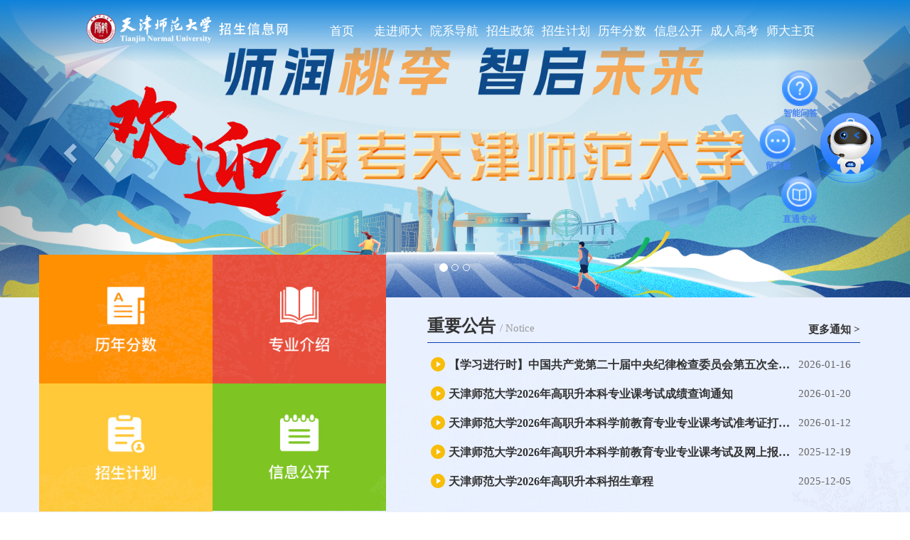

--- FILE ---
content_type: text/html
request_url: https://zsb.tjnu.edu.cn/?a253489t=31&a253489p=31&a253489c=15&urltype=tree.TreeTempUrl&wbtreeid=1091
body_size: 5313
content:
<!DOCTYPE html>
<html>
    <head>
        <meta charset="utf-8" />
        <title>天津师范大学招生信息网</title><META Name="keywords" Content="天津师范大学招生信息网" />

        <meta http-equiv="X-UA-Compatible" content="IE=edge">
        <meta name="viewport" content="width=device-width, initial-scale=1.0">
        <link href="css/bootstrap.min.css" rel="stylesheet">
        <link href="css/style.css" rel="stylesheet">
        <link href="css/font-awesome.min.css" rel="stylesheet">
        <link href="css/nav.css" rel="stylesheet">
        <link href="css/mobile_nav.css" rel="stylesheet">

        <!--[if lt IE 9]>
          <script src="https://cdn.jsdelivr.net/npm/html5shiv@3.7.3/dist/html5shiv.min.js"></script>
          <script src="https://cdn.jsdelivr.net/npm/respond.js@1.4.2/dest/respond.min.js"></script>
        <![endif]-->    
    <!--Announced by Visual SiteBuilder 9-->
<link rel="stylesheet" type="text/css" href="_sitegray/_sitegray_d.css" />
<script language="javascript" src="_sitegray/_sitegray.js"></script>
<!-- CustomerNO:77656262657232307979465451525742000100054f54 -->
<link rel="stylesheet" type="text/css" href="index.vsb.css" />
<script type="text/javascript" src="/system/resource/js/counter.js"></script>
<script type="text/javascript">_jsq_(1001,'/index.jsp',-1,1762207482)</script>
</head>
    <body>

    <!--banner-box-->
    <div class="banner_box">
    <!--nav-->
    <div class="container-fluid nav_box">
        <div class="row nav_pd">
            <div class="col-md-1 col-xs-1"></div>
            <div class="col-md-3 col-xs-3">
                
<!-- 网站logo图片地址请在本组件"内容配置-网站logo"处填写 -->
<a href="index.htm" title="招生网">
<img src="images/logo.png" class="img-responsive" alt="Responsive image" />
</a>
            </div>
            <div class="col-md-7 col-xs-7">
                <div class="nav">
	<div class="cssmenu">
		<ul>
		<!--<li class='active has-sub'><a href='#'>首页</a></li>-->

		<li class="has-sub"><a href="index.htm" title="首页">首页</a>
		</li>
		<!--<li class='active has-sub'><a href='#'>首页</a></li>-->

		<li class="has-sub"><a href="zjsd.htm" title="走进师大">走进师大</a>
		<ul>
		<li class="has-sub"><a href="zjsd/sdgk.htm" title="师大概况">师大概况</a>
		</li>
		<li class="has-sub"><a href="zjsd/yszx.htm" title="衣食住行">衣食住行</a>
		</li>
		<li class="has-sub"><a href="http://map.tjnu.edu.cn/#/home" title="校园三维地图">校园三维地图</a>
		</li>
		</ul>
		</li>
		<!--<li class='active has-sub'><a href='#'>首页</a></li>-->

		<li class="has-sub"><a href="yxdh.htm" title="院系导航">院系导航</a>
		</li>
		<!--<li class='active has-sub'><a href='#'>首页</a></li>-->

		<li class="has-sub"><a href="zszc.htm" title="招生政策">招生政策</a>
		<ul>
		<li class="has-sub"><a href="zszc/zcdd.htm" title="政策导读">政策导读</a>
		</li>
		<li class="has-sub"><a href="zszc/zszc.htm" title="招生章程">招生章程</a>
		</li>
		</ul>
		</li>
		<!--<li class='active has-sub'><a href='#'>首页</a></li>-->

		<li class="has-sub"><a href="http://zscx.tjnu.edu.cn/static/front/tjnu/basic/html_web/zsjh.html" title="招生计划">招生计划</a>
		</li>
		<!--<li class='active has-sub'><a href='#'>首页</a></li>-->

		<li class="has-sub"><a href="http://zscx.tjnu.edu.cn/static/front/tjnu/basic/html_web/lnfs_list.html" title="历年分数">历年分数</a>
		<ul>
		<li class="has-sub"><a href="http://zscx.tjnu.edu.cn/static/front/tjnu/basic/html_web/lnfs_list.html" title="普通类本科">普通类本科</a>
		</li>
		<li class="has-sub"><a href="lnfs/yslbk.htm" title="艺术类本科">艺术类本科</a>
		</li>
		<li class="has-sub"><a href="lnfs/tyjybk.htm" title="体育教育本科">体育教育本科</a>
		</li>
		<li class="has-sub"><a href="lnfs/ptlgz.htm" title="普通类高职">普通类高职</a>
		</li>
		<li class="has-sub"><a href="lnfs/yslgz.htm" title="艺术类高职">艺术类高职</a>
		</li>
		</ul>
		</li>
		<!--<li class='active has-sub'><a href='#'>首页</a></li>-->

		<li class="has-sub"><a href="xxgk.htm" title="信息公开">信息公开</a>
		<ul>
		<li class="has-sub"><a href="xxgk/yslzs.htm" title="艺术类招生">艺术类招生</a>
		</li>
		<li class="has-sub"><a href="xxgk/kszggk.htm" title="考生资格公开">考生资格公开</a>
		</li>
		<li class="has-sub"><a href="xxgk/zsjhgk.htm" title="招生计划公开">招生计划公开</a>
		</li>
		<li class="has-sub"><a href="xxgk/zszcgk.htm" title="招生章程公开">招生章程公开</a>
		</li>
		<li class="has-sub"><a href="xxgk/lqxsfcjggk.htm" title="录取新生复查结果公开">录取新生复查结果公开</a>
		</li>
		<li class="has-sub"><a href="http://zscx.tjnu.edu.cn/static/front/tjnu/basic/html_web/lqjczy.html" target="_blank" title="录取结果公开">录取结果公开</a>
		</li>
		</ul>
		</li>
		<!--<li class='active has-sub'><a href='#'>首页</a></li>-->

		<li class="has-sub"><a href="https://jxjy.tjnu.edu.cn/" title="成人高考">成人高考</a>
		</li>
		<!--<li class='active has-sub'><a href='#'>首页</a></li>-->

		<li class="has-sub"><a href="http://www.tjnu.edu.cn/" title="师大主页">师大主页</a>
		</li>
		</ul>
	</div>
</div> 
            </div>
            <div class="col-md-1 col-sm-1"></div>
        </div>
    </div>
    <!--nav-->
    <!--手机导航-->
    <header class="mobile_header">
    <a href="#" class="logo"><img src="images/logo.png"></a>
    <a href="#" class="search"><span>目的地搜索</span></a>
    <div id="dl-menu" class="dl-menuwrapper">
    <button id="dl-menu-button">Open Menu</button>
        <ul class="dl-menu">
<li><a href="index.htm" title="首页">首页 </a>
</li>
<li><a href="#" title="走进师大">走进师大 <i class="fa fa-caret-right fr" aria-hidden="true"></i></a>
<ul class="dl-submenu">
<li class="dl-back"><a href="#"><i class="fa fa-caret-left fl" aria-hidden="true" style="padding-right: 10px;padding-top: 2px"></i>返回上一级</a></li>
<li><a href="zjsd/sdgk.htm" title="师大概况">师大概况</a></li>
<li><a href="zjsd/yszx.htm" title="衣食住行">衣食住行</a></li>
<li><a href="http://map.tjnu.edu.cn/#/home" title="校园三维地图">校园三维地图</a></li>
</ul>
</li>
<li><a href="yxdh.htm" title="院系导航">院系导航 </a>
</li>
<li><a href="#" title="招生政策">招生政策 <i class="fa fa-caret-right fr" aria-hidden="true"></i></a>
<ul class="dl-submenu">
<li class="dl-back"><a href="#"><i class="fa fa-caret-left fl" aria-hidden="true" style="padding-right: 10px;padding-top: 2px"></i>返回上一级</a></li>
<li><a href="zszc/zcdd.htm" title="政策导读">政策导读</a></li>
<li><a href="zszc/zszc.htm" title="招生章程">招生章程</a></li>
</ul>
</li>
<li><a href="http://zscx.tjnu.edu.cn/static/front/tjnu/basic/html_web/zsjh.html" title="招生计划">招生计划 </a>
</li>
<li><a href="#" title="历年分数">历年分数 <i class="fa fa-caret-right fr" aria-hidden="true"></i></a>
<ul class="dl-submenu">
<li class="dl-back"><a href="#"><i class="fa fa-caret-left fl" aria-hidden="true" style="padding-right: 10px;padding-top: 2px"></i>返回上一级</a></li>
<li><a href="http://zscx.tjnu.edu.cn/static/front/tjnu/basic/html_web/lnfs_list.html" title="普通类本科">普通类本科</a></li>
<li><a href="lnfs/yslbk.htm" title="艺术类本科">艺术类本科</a></li>
<li><a href="lnfs/tyjybk.htm" title="体育教育本科">体育教育本科</a></li>
<li><a href="lnfs/ptlgz.htm" title="普通类高职">普通类高职</a></li>
<li><a href="lnfs/yslgz.htm" title="艺术类高职">艺术类高职</a></li>
</ul>
</li>
<li><a href="#" title="信息公开">信息公开 <i class="fa fa-caret-right fr" aria-hidden="true"></i></a>
<ul class="dl-submenu">
<li class="dl-back"><a href="#"><i class="fa fa-caret-left fl" aria-hidden="true" style="padding-right: 10px;padding-top: 2px"></i>返回上一级</a></li>
<li><a href="xxgk/yslzs.htm" title="艺术类招生">艺术类招生</a></li>
<li><a href="xxgk/kszggk.htm" title="考生资格公开">考生资格公开</a></li>
<li><a href="xxgk/zsjhgk.htm" title="招生计划公开">招生计划公开</a></li>
<li><a href="xxgk/zszcgk.htm" title="招生章程公开">招生章程公开</a></li>
<li><a href="xxgk/lqxsfcjggk.htm" title="录取新生复查结果公开">录取新生复查结果公开</a></li>
<li><a href="http://zscx.tjnu.edu.cn/static/front/tjnu/basic/html_web/lqjczy.html" target="_blank" title="录取结果公开">录取结果公开</a></li>
</ul>
</li>
<li><a href="https://jxjy.tjnu.edu.cn/" title="成人高考">成人高考 </a>
</li>
<li><a href="http://www.tjnu.edu.cn/" title="师大主页">师大主页 </a>
</li>
</ul>
    </div>
    </header>
    <!--手机导航-->
    <!--banner-->   
        <script language="javascript" src="/system/resource/js/dynclicks.js"></script><div id="carousel-example-generic" class="carousel slide" data-ride="carousel">
  <!-- Indicators -->
  <ol class="carousel-indicators">
    <li data-target="#carousel-example-generic" data-slide-to="0" class="active"></li>
    <li data-target="#carousel-example-generic" data-slide-to="0"></li>
    <li data-target="#carousel-example-generic" data-slide-to="0"></li>
  </ol>		
		
  <!-- Wrapper for slides -->
  <div class="carousel-inner" role="listbox">
    <div class="item active">
      <img src="images/abeb79568b0310eb50e6bdc9b6c982c8_weidaqizhi.jpg" alt="...">
      <!--<div class="carousel-caption">
	图片一
      </div>-->
    </div>
    <div class="item ">
      <img src="images/2022linianfenshu/222.jpg" alt="...">
      <!--<div class="carousel-caption">
	图片一
      </div>-->
    </div>
    <div class="item ">
      <img src="css/tuanjie.jpg" alt="...">
      <!--<div class="carousel-caption">
	图片一
      </div>-->
    </div>
  </div>

  <!-- Controls -->
  <a class="left carousel-control" href="#carousel-example-generic" role="button" data-slide="prev">
    <span class="glyphicon glyphicon-chevron-left" aria-hidden="true"></span>
    <span class="sr-only">Previous</span>
  </a>
  <a class="right carousel-control" href="#carousel-example-generic" role="button" data-slide="next">
    <span class="glyphicon glyphicon-chevron-right" aria-hidden="true"></span>
    <span class="sr-only">Next</span>
  </a>
</div>
    <!--banner-->
    
    </div>
    <!--banner-box-->
    <!--重要公告-->
    <div class="zygg_bg">
        <div class="container">
            <div class="row">
              <div class="col-md-5 col-sm-12">
                 <div class="row link_pic">
                        <div class="col-md-6 col-xs-3 pd0"><a href="http://zscx.tjnu.edu.cn/static/front/tjnu/basic/html_web/lnfs_list.html"><img src="images/link01.jpg" class="img-responsive" alt="Responsive image"></a></div>
<div class="col-md-6 col-xs-3 pd0"><a href="yxdh.htm"><img src="images/link02.jpg" class="img-responsive" alt="Responsive image"></a></div>
<div class="col-md-6 col-xs-3 pd0"><a href="http://zscx.tjnu.edu.cn/static/front/tjnu/basic/html_web/zsjh.html"><img src="images/link03.jpg" class="img-responsive" alt="Responsive image"></a></div>
<div class="col-md-6 col-xs-3 pd0"><a href="xxgk.htm"><img src="images/link04.jpg" class="img-responsive" alt="Responsive image"></a></div>

                 </div>
              </div>
              <div class="col-md-7 col-xs-12" style="padding-left: 5%">
                 <h3 class="zygg"><span class="title">重要公告</span> <span class="title_en">/ Notice</span><a href="yj_list.jsp?urltype=tree.TreeTempUrl&wbtreeid=1017" target="">更多通知 > </a> </h3>
                 <script language="javascript" src="/system/resource/js/centerCutImg.js"></script><script language="javascript" src="/system/resource/js/ajax.js"></script><ul class="list-group">
  <li class="list-group-item zygg_li">
	<div class="zygg_icon"><img src="images/03.png" class="img-responsive" alt="Responsive image" /></div>
	<a href="https://www.tjnu.edu.cn/info/1012/8689.htm" class="zygg_text">
	<p><span class="zygg_font">【学习进行时】中国共产党第二十届中央纪律检查委员会第五次全体会议公报</span><span class="zygg_date">2026-01-16</span><!--<span class="zygg_line"></span>--></p>
	<div class="clearfix"></div>
	</a>
	<div class="clearfix"></div>
  </li>
  <li class="list-group-item zygg_li">
	<div class="zygg_icon"><img src="images/03.png" class="img-responsive" alt="Responsive image" /></div>
	<a href="info/1017/3808.htm" class="zygg_text">
	<p><span class="zygg_font">天津师范大学2026年高职升本科专业课考试成绩查询通知</span><span class="zygg_date">2026-01-20</span><!--<span class="zygg_line"></span>--></p>
	<div class="clearfix"></div>
	</a>
	<div class="clearfix"></div>
  </li>
  <li class="list-group-item zygg_li">
	<div class="zygg_icon"><img src="images/03.png" class="img-responsive" alt="Responsive image" /></div>
	<a href="info/1017/3804.htm" class="zygg_text">
	<p><span class="zygg_font">天津师范大学2026年高职升本科学前教育专业专业课考试准考证打印通知</span><span class="zygg_date">2026-01-12</span><!--<span class="zygg_line"></span>--></p>
	<div class="clearfix"></div>
	</a>
	<div class="clearfix"></div>
  </li>
  <li class="list-group-item zygg_li">
	<div class="zygg_icon"><img src="images/03.png" class="img-responsive" alt="Responsive image" /></div>
	<a href="info/1017/3786.htm" class="zygg_text">
	<p><span class="zygg_font">天津师范大学2026年高职升本科学前教育专业专业课考试及网上报名缴费通知</span><span class="zygg_date">2025-12-19</span><!--<span class="zygg_line"></span>--></p>
	<div class="clearfix"></div>
	</a>
	<div class="clearfix"></div>
  </li>
  <li class="list-group-item zygg_li">
	<div class="zygg_icon"><img src="images/03.png" class="img-responsive" alt="Responsive image" /></div>
	<a href="info/1017/3778.htm" class="zygg_text">
	<p><span class="zygg_font">天津师范大学2026年高职升本科招生章程</span><span class="zygg_date">2025-12-05</span><!--<span class="zygg_line"></span>--></p>
	<div class="clearfix"></div>
	</a>
	<div class="clearfix"></div>
  </li>
</ul><script>_showDynClickBatch(['dynclicks_u5_3806','dynclicks_u5_3808','dynclicks_u5_3804','dynclicks_u5_3786','dynclicks_u5_3778'],[3806,3808,3804,3786,3778],"wbnews", 1762207482)</script>

              </div>
            </div>
        </div>
    </div>
    <!--重要公告-->
    <!--招生快讯-->
    <div class="zskx_bg">
        <div class="container">
            <div class="row">
              <div class="col-md-12 col-xs-12">
                 <h3 class="zskx"><span class="title">招生快讯</span> <span class="title_en">/ news flash</span><a href="yj_list.jsp?urltype=tree.TreeTempUrl&wbtreeid=1091">更多通知 > </a> </h3>
              </div>
                 <div class="col-md-6 col-xs-12">
	 <ul class="list-group">
	  <li class="list-group-item zskx_li">
		<div class="zskx_date">
			<div class="day">21</div>
			<div class="year">2026-01</div>
		</div>
		<a href="https://mp.weixin.qq.com/s/WkV-YYejJ1SjUzEh_WX6jg" class="zskx_text">
		<p class="zskx_font">智汇津沽·创领未来——天津师范大学召开新型智库学术研讨会</p>
		<p class="zskx_jj">1月17日，天津师范大学新型智库学术研讨会在学校会议中心启幕。本次大会以“智汇津...</p>
		<div class="clearfix"></div>
		</a>
		<div class="clearfix"></div>
	  </li>
	</ul>
  </div>
   <div class="col-md-6 col-xs-12">
	 <ul class="list-group">
	  <li class="list-group-item zskx_li">
		<div class="zskx_date">
			<div class="day">21</div>
			<div class="year">2026-01</div>
		</div>
		<a href="https://mp.weixin.qq.com/s/m0kj-Li5pQFnFc_UZYvQDg" class="zskx_text">
		<p class="zskx_font">聚焦｜媒体广泛关注天津师范大学新型智库学术研讨会</p>
		<p class="zskx_jj">1月17日，天津师范大学“智汇津沽·创领未来”新型智库学术研讨会圆满落幕。研讨会...</p>
		<div class="clearfix"></div>
		</a>
		<div class="clearfix"></div>
	  </li>
	</ul>
  </div>
   <div class="col-md-6 col-xs-12">
	 <ul class="list-group">
	  <li class="list-group-item zskx_li">
		<div class="zskx_date">
			<div class="day">21</div>
			<div class="year">2026-01</div>
		</div>
		<a href="https://mp.weixin.qq.com/s/PeUJMpDsccb6iVzKJsN7Vg" class="zskx_text">
		<p class="zskx_font">喜报｜我院学子在 2025年“海河工匠杯”装潢美术设计师技能大赛中荣获佳绩</p>
		<p class="zskx_jj">近日，2025年“海河工匠杯”技能大赛——天津市装潢美术设计师技能大赛暨第五届全...</p>
		<div class="clearfix"></div>
		</a>
		<div class="clearfix"></div>
	  </li>
	</ul>
  </div>
   <div class="col-md-6 col-xs-12">
	 <ul class="list-group">
	  <li class="list-group-item zskx_li">
		<div class="zskx_date">
			<div class="day">19</div>
			<div class="year">2026-01</div>
		</div>
		<a href="https://mp.weixin.qq.com/s/jvyAmG8NXw-1IrDBMwCfnA" class="zskx_text">
		<p class="zskx_font">46场名师课，3500+师范生！天津师大“微课程”赋能卓越教师成长</p>
		<p class="zskx_jj">从核心素养到AI课堂，从说课实战到情绪管理，这个学期，40余位一线教育名师走进天...</p>
		<div class="clearfix"></div>
		</a>
		<div class="clearfix"></div>
	  </li>
	</ul>
  </div>
   <div class="col-md-6 col-xs-12">
	 <ul class="list-group">
	  <li class="list-group-item zskx_li">
		<div class="zskx_date">
			<div class="day">09</div>
			<div class="year">2026-01</div>
		</div>
		<a href="https://mp.weixin.qq.com/s/y8v9vSbq-FE3w4rUXjT8yg" class="zskx_text">
		<p class="zskx_font">从津门课堂启航，向教育初心奔赴 ——我校2022级师范生教育实习实践成长纪实</p>
		<p class="zskx_jj">“金秋的风捎来新的使命，我们以实习教师的身份，踏上扎根课堂、赋能成长的征程。...</p>
		<div class="clearfix"></div>
		</a>
		<div class="clearfix"></div>
	  </li>
	</ul>
  </div>
   <div class="col-md-6 col-xs-12">
	 <ul class="list-group">
	  <li class="list-group-item zskx_li">
		<div class="zskx_date">
			<div class="day">09</div>
			<div class="year">2026-01</div>
		</div>
		<a href="https://mp.weixin.qq.com/s/digGS313st2rrNTrUCTVMA" class="zskx_text">
		<p class="zskx_font">我校学子在2025年全国大学生数学竞赛中取得佳绩</p>
		<p class="zskx_jj">近日，全国大学生数学竞赛圆满收官。这场汇聚了全国高校数学精英的智力盛宴，吸引...</p>
		<div class="clearfix"></div>
		</a>
		<div class="clearfix"></div>
	  </li>
	</ul>
  </div>
<script>_showDynClickBatch(['dynclicks_u6_3811','dynclicks_u6_3810','dynclicks_u6_3809','dynclicks_u6_3807','dynclicks_u6_3802','dynclicks_u6_3801'],[3811,3810,3809,3807,3802,3801],"wbnews", 1762207482)</script>

              
            </div>
        </div>
    </div>
    <!--招生快讯-->
    <!--图说师大-->
    <div class="tssd_bg">
        <div class="container">
            <div class="tssd_pos">
  <div class="tssd_pic01">
    <a href="https://www.tjnu.edu.cn/info/1075/20852.htm" class="pic01_box">
        <img src="/__local/F/98/D4/9386D3EF53FF311D0793283D137_0D0749B6_2593B.jpg" width="100%" />
        <div class="pic01_mask"></div>
        <div class="pic01_font">春日师大</div>
    </a>
  </div>

  <div class="tssd_pic02">
    <p class="pic02_title">图说师大</p>
    <!--<p class="pic02_en">/ Picture of Normal University</p>-->
    <a href="https://zsb.tjnu.edu.cn/yj_list.jsp?urltype=tree.TreeTempUrl&wbtreeid=1092">更多通知 ></a>
  </div>

  <div class="tssd_pic03">
    <a href="https://www.tjnu.edu.cn/info/1075/22271.htm" class="pic03_box">
        <img src="/__local/6/54/28/621044E37FB9B28A1DBDB5DEECA_ED4806EB_4B5BC.jpg" width="100%" />
        <div class="pic03_mask"></div>
        <div class="pic03_font">2024 秋</div>
    </a>
  </div> 
</div>
<div class="clearfix">

  <div class="tssd_pic04">
    <a href="https://www.tjnu.edu.cn/info/1075/20189.htm" class="pic04_box">
        <img src="/__local/4/BE/C8/F7608C8B4CE4ED4309A52139B50_AB9C069C_336BB.jpg" width="100%" />
        <div class="pic04_mask"></div>
        <div class="pic04_font">雪落师大</div>
    </a>
  </div>

  <div class="tssd_pic05">
    <a href="https://www.tjnu.edu.cn/info/1075/14527.htm" class="pic05_box">
        <img src="/__local/1/C0/B7/700CFE26BC8B81778FEED5A6492_B5455F60_1BDE3.jpg" width="100%" />
        <div class="pic05_mask"></div>
        <div class="pic05_font">师大•夏</div>
    </a>
  </div>

  <div class="tssd_pic06">
    <a href="https://www.tjnu.edu.cn/info/1075/19849.htm" class="pic06_box">
        <img src="/__local/D/83/59/7DEF5BB43AA54490D756797FF1B_166E321E_2F7F2.jpg" width="100%" />
        <div class="pic06_mask"></div>
        <div class="pic06_font">美丽校园</div>
    </a>
  </div>
</div>








<script>_showDynClickBatch(['dynclicks_u7_3113','dynclicks_u7_3418','dynclicks_u7_3032','dynclicks_u7_3034','dynclicks_u7_3033'],[3113,3418,3032,3034,3033],"wbnews", 1762207482)</script>

            
        </div>
    </div>
    <!--图说师大移动版-->
    <div class="tssd_bg2">
        <div class="container">
            <div class="row">
                <div class="col-xs-12">
                     <h3 class="tssd_iphone"><span class="title">图说师大</span> <span class="title_en">/ Picture of Normal University</span><a href="yj_list.jsp?urltype=tree.TreeTempUrl&wbtreeid=1092">更多通知 > </a> </h3>   
                </div>
                <div class="col-xs-12">
	<a href="https://www.tjnu.edu.cn/info/1075/20852.htm" target="_blank" title="春日师大" class="pic04_box">
		<img src="/__local/F/98/D4/9386D3EF53FF311D0793283D137_0D0749B6_2593B.jpg" width="100%" />
		<div class="pic04_mask"></div>
		<div class="pic04_font">春日师大</div>
	</a>

</div>
<div class="col-xs-12">
	<a href="https://www.tjnu.edu.cn/info/1075/22271.htm" target="_blank" title="2024 秋" class="pic04_box">
		<img src="/__local/6/54/28/621044E37FB9B28A1DBDB5DEECA_ED4806EB_4B5BC.jpg" width="100%" />
		<div class="pic04_mask"></div>
		<div class="pic04_font">2024 秋</div>
	</a>

</div>
<div class="col-xs-12">
	<a href="https://www.tjnu.edu.cn/info/1075/20189.htm" target="_blank" title="雪落师大" class="pic04_box">
		<img src="/__local/4/BE/C8/F7608C8B4CE4ED4309A52139B50_AB9C069C_336BB.jpg" width="100%" />
		<div class="pic04_mask"></div>
		<div class="pic04_font">雪落师大</div>
	</a>

</div>
<div class="col-xs-12">
	<a href="https://www.tjnu.edu.cn/info/1075/14527.htm" target="_blank" title="师大•夏" class="pic04_box">
		<img src="/__local/1/C0/B7/700CFE26BC8B81778FEED5A6492_B5455F60_1BDE3.jpg" width="100%" />
		<div class="pic04_mask"></div>
		<div class="pic04_font">师大•夏</div>
	</a>

</div>
<div class="col-xs-12">
	<a href="https://www.tjnu.edu.cn/info/1075/19849.htm" target="_blank" title="美丽校园" class="pic04_box">
		<img src="/__local/D/83/59/7DEF5BB43AA54490D756797FF1B_166E321E_2F7F2.jpg" width="100%" />
		<div class="pic04_mask"></div>
		<div class="pic04_font">美丽校园</div>
	</a>

</div>
<div class="col-xs-12">
	<a href="http://www.tjnu.edu.cn/info/1075/13924.htm" target="_blank" title="师大·春" class="pic04_box">
		<img src="/__local/D/7A/D9/BFE03F4586BF68F1D9C5FA85E94_660E5FDB_1BAAB.jpg" width="100%" />
		<div class="pic04_mask"></div>
		<div class="pic04_font">师大·春</div>
	</a>

</div>
<script>_showDynClickBatch(['dynclicks_u8_3113','dynclicks_u8_3418','dynclicks_u8_3032','dynclicks_u8_3034','dynclicks_u8_3033','dynclicks_u8_1793'],[3113,3418,3032,3034,3033,1793],"wbnews", 1762207482)</script>


            </div>  
        </div>
    </div>
    <!--图说师大-->
    <!--版权信息-->
    <div class="copyright">
        <div class="container">
            <!-- 版权内容请在本组件"内容配置-版权"处填写 -->
<div class="row"><div class="col-md-5 col-xs-12"><p style="padding-bottom: 18px;"><img src="../../images/iphone.png" /><span class="title">联系我们</span> </p><p>咨询电话：<span class="iphone">022-23541338</span> </p><p>咨询时间：8:00-12:00，14:00-17:00</p><p>电子邮箱：zsb@tjnu.edu.cn 邮政编码：300387</p><p>通讯地址：天津市西青区宾水西道393号招生服务中心</p></div><div class="col-md-7 col-xs-12 ewm"><div class="er_box"><p><img src="../../images/erweima.png" style="width: 24%;" /> <img src="../../images/shipin.png" style="width: 24%;" /> <img src="../../images/dy.png" style="width: 24%;" /> <img src="../../images/xhs.png" style="width: 24%;" /> </p><!--<p class="erweima">二维码</p>--></div></div></div>
        </div>
    </div>
    <!--版权信息-->

<!--智能机器人-->
 <script id="eda_bar_script" src="https://answer.eol.cn/school/pc/school658.js"></script>
<!--智能机器人-->

    <script src="js/jquery.js"></script>
    <script src="js/bootstrap.min.js"></script>
     <!--手机导航-->
    <script src="js/mobile_custom.js"></script>
    <script src="js/mobile_nav.js"></script>
    <script type="text/javascript">
    $(function(){
        $( '#dl-menu' ).dlmenu();
    });
    </script>
    <!--手机导航js-->
    

    
    </body>
</html>


--- FILE ---
content_type: text/css
request_url: https://zsb.tjnu.edu.cn/css/style.css
body_size: 1859
content:
/*通用样式*/
*,body{margin: 0 auto;font-family: "微软雅黑";}
.pd0{padding: 0 !important;}
a{text-decoration: none !important;}
/*导航样式*/
.banner_box{
	position: relative;
}
.nav_box{
	z-index: 1;
	position: absolute;
	top: 0%;
	width: 100%;
    background:-moz-linear-gradient(top, rgba(14, 129, 218, 1), rgba(14, 129, 218, 0));  
    background:-webkit-gradient(linear, 0 0, 0 bottom, from(rgba(14, 129, 218, 1)), to(rgba(255, 255, 255, 0)));  
    background:-o-linear-gradient(top, rgba(14, 129, 218, 1), rgba(255, 255, 255, 0)); 
	background:linear-gradient(to bottom, rgba(14, 129, 218, 1), rgba(255, 255, 255, 0));
    filter: progid:DXImageTransform.Microsoft.gradient( startColorstr='#0e81da', endColorstr='#ffffff',GradientType=0 );		
}
:root.gradient{filter:none;}
.nav_pd{
	padding: 20px 0;
}
.mobile_header{display: none;}
/*重要公告*/
.zygg_bg{
	width: 100%;
	height: auto;
	background: url(../images/zytg_bg.jpg);
	padding-bottom: 20px;
}
.link_pic{
	margin-top: -13%;
}
.zygg{
	border-bottom: 1px solid #0d3eb2;
	line-height: 40px;
}
.zygg .title{
	font-weight: bold;
}
.zygg .title_en{
	color: #999999;
	font-size: 15px;
}
.zygg>a{
	color: #333333;
	font-size: 15px;
	font-weight: bold;
	float: right;
	line-height: 50px;
}
.zygg_li{
    border: 0px;
}
.zygg_li .zygg_icon{
	float: left;
	width: 5%;
}
.zygg_li .zygg_text{
	display: block;
	float: right;
	width: 95%;
}
.zygg_li .zygg_text .zygg_font{
	color: #333333;
	font-size: 16px;
	font-weight: bold;
	display: inline-block;
	float: left;
	width:85%;
	overflow:hidden;
	text-overflow:ellipsis;
	white-space:nowrap;
}
.zygg_li .zygg_text .zygg_date{
	color: #666666;
	font-size: 15px;
	display: inline-block;
	float: right;
	width:15%;
}
/*.zygg_li .zygg_text .zygg_line{
	border: 1px solid #d5dbe9;
	width: 84%;
	height: 1px;
	display: inline-block;
	float: right;
	margin-top: 10px;
}*/
/*招生快讯*/
.zskx_bg{
	width: 100%;
	height: auto;
	background: url(../images/zskx_bg.png);
	padding: 25px 0;
}
.zskx{
	border-bottom: 1px solid #2d93e0;
	line-height: 60px;
}
.zskx .title{
	color: #FFFFFF;
	font-weight: bold;
}
.zskx .title_en{
	color: #3497e2;
	font-size: 15px;
}
.zskx>a{
	color: #FFFFFF;
	font-size: 15px;
	font-weight: bold;
	float: right;
	line-height: 60px;
}
.zskx_li{
    border: 0px;
}
.zskx_li .zskx_date{
	float: left;
	width: 80px;
	background: url(../images/date_bg.png);
}
.zskx_li .zskx_date .day{
	font-size: 26px;
	text-align: center;
	font-weight: bold;
	color: #FFFFFF;
	line-height: 42px;
	padding-top: 15px;
}
.zskx_li .zskx_date .year{
	font-size: 14px;
	text-align: center;
	color: #FFFFFF;
	background-color: #f8bd09;
	line-height: 30px;
}
.zskx_li .zskx_text{
	display: block;
	float: right;
	width: 82%;
}
.zskx_li .zskx_text .zskx_font{
	color: #FFFFFF;
	font-size: 16px;
	font-weight: bold;
	overflow: hidden;white-space: nowrap;text-overflow: ellipsis;
}
.zskx_li .zskx_text .zskx_jj{
	color: #cbd9fb;
}
/*图说师大*/
.tssd_bg{
	width: 100%;
	height: auto;
	background: url(../images/tssd_bg.png);
	padding-bottom: 4%;
}
.tssd_bg .tssd_pos{
	position: relative;
	height: 410px;
}
.tssd_bg .tssd_pos .tssd_pic01{
	position: absolute;
	bottom:0px;
	width: 28%;
}
.tssd_bg .tssd_pos .tssd_pic01 .pic01_box,.tssd_bg .tssd_pos .tssd_pic03 .pic03_box{
	position: relative;
	display: block;
}
.tssd_bg .tssd_pos .tssd_pic01 .pic01_box .pic01_mask,.tssd_bg .tssd_pos .tssd_pic03 .pic03_box .pic03_mask{
	position: absolute;
	bottom:0px;
	width: 100%;
	background: #000000;
	opacity: 0.7;
	height: 40px;
}
.tssd_bg .tssd_pos .tssd_pic01 .pic01_box .pic01_font,.tssd_bg .tssd_pos .tssd_pic03 .pic03_box .pic03_font{
	position: absolute;
	bottom:0px;
	color: #FFFFFF;
	line-height: 40px;
	padding-left: 15px;
}
.tssd_bg .tssd_pos .tssd_pic02{
	position: absolute;
	top:38%;
	left: 28%;
	width: 28%;
	padding-left: 4%;
}
.tssd_bg .tssd_pos .tssd_pic02 .pic02_title{
	font-size: 26px;
	font-weight: bold;
}
.tssd_bg .tssd_pos .tssd_pic02 .pic02_en{
	font-size: 17px;
	color: #9398a1;
}
.tssd_bg .tssd_pos .tssd_pic02 a{
	font-size: 15px;
	color: #000000;
	font-weight: bold;
	line-height: 40px;
	display: block;
}
.tssd_bg .tssd_pos .tssd_pic03{
	position: absolute;
	bottom:0px;
	right: 0px;
	width: 44%;
}
.tssd_bg .tssd_pic04{
	width: 28%;
	float: left;
}
.tssd_bg .tssd_pic05{
	width: 28%;
	float: left;
}
.tssd_bg .tssd_pic06{
	width: 44%;
	float: right;
}
.tssd_bg .pic04_box,.tssd_bg .pic05_box,.tssd_bg .pic06_box{
	position: relative;
	display: block;
}
.tssd_bg .pic04_box .pic04_mask,.tssd_bg .pic05_box .pic05_mask,.tssd_bg .pic06_box .pic06_mask{
	position: absolute;
	bottom:0px;
	width: 100%;
	background: #000000;
	opacity: 0.7;
	height: 40px;
}
.tssd_bg .pic04_box .pic04_font,.tssd_bg .pic05_box .pic05_font,.tssd_bg .pic06_box .pic06_font{
	position: absolute;
	bottom:0px;
	color: #FFFFFF;
	line-height: 40px;
	padding-left: 15px;
}
.tssd_bg2{
	width: 100%;
	height: auto;
	background: url(../images/tssd_bg.png);
	padding-bottom: 4%;
	display: none;
}
.tssd_bg2 .tssd_iphone{
	border-bottom: 1px solid #2d93e0;
	line-height: 60px;
}
.tssd_bg2 .tssd_iphone .title{
	color: #000000;
	font-weight: bold;
}
.tssd_bg2 .tssd_iphone .title_en{
	color: ##9398a1;
	font-size: 15px;
}
.tssd_bg2 .tssd_iphone>a{
	color: #000000;
	font-size: 15px;
	font-weight: bold;
	float: right;
	line-height: 60px;
}
.tssd_bg2 .pic04_box{
	position: relative;
	display: block;
}
.tssd_bg2 .pic04_box .pic04_mask{
	position: absolute;
	bottom:0px;
	width: 100%;
	background: #000000;
	opacity: 0.7;
	height: 40px;
}
.tssd_bg2 .pic04_box .pic04_font{
	position: absolute;
	bottom:0px;
	color: #FFFFFF;
	line-height: 40px;
	padding-left: 15px;
}

/*版权*/
.copyright{
	background: url(../images/banquan_bg.png);
	padding: 30px 0;
}
.copyright p{ 
	color: #ffffff;
	line-height: 24px;
}
.copyright .title{ 
	font-size: 20px;
	padding-left: 15px;
}
.copyright .iphone{ 
	font-size: 20px;
	color: #f8bd09;
	font-weight: bold;
}
.copyright .er_box{ 
	float: right;
}
.copyright .er_box .erweima{
	text-align: center;
}
.ewm{PADDING-TOP: 3%;}

/*列表页*/
.list_logo{
	 background: url(../images/tssd_bg.png) no-repeat;
      background-size: cover;
     -webkit-background-size: cover;
     -o-background-size: cover;
     background-position: center 0;
	 padding:15px;
}
.navbar-left{
	float: right !important;
}
.list_nav{
	width: 100%;
	background: #1084DC;
}
.list_nav_style{
	margin-bottom: 0px !important;
	padding: 5px 0;
}
.list_zs{
	width: 100%;
	height: auto;
}
/*列表页左侧二级导航*/
.list_left{
	width: 100%;
    height: auto;
    padding-right: 15px;
}
.list_left .yiji_title{
	line-height: 60px;
	padding-left: 20px;
	font-weight: bold;
	color: #FFFFFF;
	font-size: 16px;
	background: #1084DC;
}
.list_left .yiji_title i{
	padding-right: 10px;
}
.accordion {
	margin: 0 auto;
	padding: 0;
	list-style: none;
	width: 100%;
	max-width: 360px;
	margin: 8px auto 20px;
	background: #fff;
	-webkit-border-radius: 4px;
	-moz-border-radius: 4px;
	border-radius: 4px
}
.accordion .link {
	cursor: pointer;
	display: block;
	padding: 15px 15px 15px 15px;
	color: #4d4d4d;
	font-size: 14px;
	font-weight: 700;
	border-bottom: 1px solid #ccc;
	position: relative;
	-webkit-transition: all .4s ease;
	-o-transition: all .4s ease;
	transition: all .4s ease
}

.accordion li:last-child .link {
	border-bottom: 0
}

.accordion li i {
	position: absolute;
	top: 16px;
	left: 12px;
	font-size: 18px;
	color: #595959;
	-webkit-transition: all .4s ease;
	-o-transition: all .4s ease;
	transition: all .4s ease
}

.accordion li i.fa-chevron-down {
	right: 12px;
	left: auto;
	font-size: 16px
}

.accordion li.open .link {
	color: #b63b4d
}

.accordion li.open i {
	color: #b63b4d
}

.accordion li.open i.fa-chevron-down {
	-webkit-transform: rotate(180deg);
	-ms-transform: rotate(180deg);
	-o-transform: rotate(180deg);
	transform: rotate(180deg)
}

.submenu {
	margin: 0 auto;
	padding: 0;
	list-style: none;
	display: none;
	background: #f3f3f3;
	font-size: 14px;
}

.submenu li {
	border-bottom: 1px solid #ffffff;
}

.submenu a {
	display: block;
	text-decoration: none;
	color: #909090;
	padding: 12px;
	padding-left: 42px;
	-webkit-transition: all .25s ease;
	-o-transition: all .25s ease;
	transition: all .25s ease
}

.submenu a:hover {
	background: #ffffff;
	color: #c95412;
}

/*列表页右侧*/
.list_right .current{
	line-height: 60px;
	/*padding-left: 20px;*/
	border-bottom: 1px solid #e2e2e2;
	font-weight: bold;
	/*border-left: 10px solid #C95412;*/
	color: #4D4D4D;
	font-size: 16px;
	text-align: right;
}
.list_right .current i{
	padding-right: 10px;
}
.article{
	font-size: 16px !important;
    font-family: 微软雅黑 !important;
    line-height: 28px !important;
    color: #333 !important;
    width: 98% !important;
    margin: 10px auto !important;
    padding: 15px;
}
.article .item{
	/*margin: 25px 0;*/
    border-bottom:1px dotted #CCC;
}
.article .item a{
	width:100%;
	padding: 25px 0;
    font-size: 16px;
    /*display: -ms-flexbox;*/
    display: block;
    -ms-flex-pack: justify;
    justify-content: space-between;
}
.article .item a .icon {
	width:5%;
	float:left;
}
.article .item a .h {
	width:80%;
    overflow: hidden;
    text-overflow: ellipsis;
    white-space: nowrap;
	color: #707070;
	float:left;
}
.article .item a .date {
	width:15%;
    color: #707070;
	float:right;
	text-align:right;
}



/*列表页翻页样式*/
.PrevDisabled{height:25px !important;line-height: 20px !important;}
.NextDisabled{height:25px !important;line-height: 20px !important;}
.Next{height:25px !important;line-height: 20px !important;}
.Prev{height:25px !important;line-height: 20px !important;}


@media (max-width: 1024px) {
  .nav_box{display: none;}
  .list_logo{display: none;}
  .list_nav{display: none;}
  .mobile_header{display: block;}
  .link_pic{margin-top: 0%;}
  .tssd_bg .tssd_pos{height: 260px;}

}
@media (max-width: 414px) {
  .nav_box{
  	position: static;
  	background: rgba(14, 129, 218, 1);
  }
  .link_pic{
  	margin-top: 0%;
  }
  .zygg_li .zygg_text{
  	width: 90%;
  }
  .zygg_li .zygg_text .zygg_line{
  	width: 66%;
  }
  .zskx_li .zskx_text{
  	width: 72%;
  }
  .tssd_bg{
	display: none;
  }
  .tssd_bg2{
	display: block;
  } 
  /*列表页*/
  .search{
  	display: none;
  }
  .list_left{
  	display: none;
  }
   .er_box{float:none !important;text-align:center;}
}












--- FILE ---
content_type: text/css
request_url: https://zsb.tjnu.edu.cn/css/nav.css
body_size: 588
content:
/*nav样式*/
.nav{
	width: 100%;
}
.cssmenu,.cssmenu ul,.cssmenu ul li,.cssmenu ul li a,.cssmenu #menu-button {
	margin: 0;
	padding: 0;
	border: 0;
	list-style: none;
	line-height: 1;
	display: block;
	position: relative;
	-webkit-box-sizing: border-box;
	-moz-box-sizing: border-box;
	box-sizing: border-box
}

.cssmenu:after,.cssmenu>ul:after {
	content: ".";
	display: block;
	clear: both;
	visibility: hidden;
	line-height: 0;
	height: 0
}

.cssmenu #menu-button {
	display: none
}

.cssmenu {
	width: 100%;
	line-height: 1;
	margin: 0 auto;
}

#menu-line {
	position: absolute;
	bottom: 0;
	left: 0;
	height: 3px;
	background: #ffdc1f;
	-webkit-transition: all .25s ease-out;
	-moz-transition: all .25s ease-out;
	-ms-transition: all .25s ease-out;
	-o-transition: all .25s ease-out;
	transition: all .25s ease-out;
	z-index: 9999;
}

.cssmenu>ul>li {
	float: left;
	width: 11%;;
}

.cssmenu.align-center>ul {
	font-size: 0;
	text-align: center
}

.cssmenu.align-center>ul>li {
	display: inline-block;
	float: none
}

.cssmenu.align-center ul ul {
	text-align: left
}

.cssmenu.align-right>ul>li {
	float: right
}

.cssmenu.align-right ul ul {
	text-align: right
}

.cssmenu>ul>li>a {
	padding: 15px 0;
	font-size: 17px;
	text-decoration: none;
	text-transform: uppercase;
	color: #ffffff;
	text-align: center;
	-webkit-transition: color .2s ease;
	-moz-transition: color .2s ease;
	-ms-transition: color .2s ease;
	-o-transition: color .2s ease;
	transition: color .2s ease
}

.cssmenu>ul>li:hover>a,.cssmenu>ul>li.active>a {
	color: #1084DC;
	background-color: #ffffff;
}

.cssmenu>ul>li.has-sub>a {
	/*padding-right: 25px;*/
}

/*.cssmenu>ul>li.has-sub>a::after {
	position: absolute;
	top: 21px;
	right: 10px;
	width: 4px;
	height: 4px;
	border-bottom: 1px solid #000;
	border-right: 1px solid #000;
	content: "";
	-webkit-transform: rotate(45deg);
	-moz-transform: rotate(45deg);
	-ms-transform: rotate(45deg);
	-o-transform: rotate(45deg);
	transform: rotate(45deg);
	-webkit-transition: border-color .2s ease;
	-moz-transition: border-color .2s ease;
	-ms-transition: border-color .2s ease;
	-o-transition: border-color .2s ease;
	transition: border-color .2s ease
}

.cssmenu>ul>li.has-sub:hover>a::after {
	border-color: #009ae1
}*/

.cssmenu ul ul {
	position: absolute;
	left: -9999px
}

.cssmenu li:hover>ul {
	left: auto
}

.cssmenu.align-right li:hover>ul {
	right: 0
}

.cssmenu ul ul ul {
	margin-left: 100%;
	top: 0
}

.cssmenu.align-right ul ul ul {
	margin-left: 0;
	margin-right: 100%
}

.cssmenu ul ul li {
	-webkit-transition: height .2s ease;
	-moz-transition: height .2s ease;
	-ms-transition: height .2s ease;
	-o-transition: height .2s ease;
	transition: height .2s ease
}

.cssmenu ul li:hover>ul>li {
	line-height: 40px
}

.cssmenu ul ul li a {
	padding: 15px;
	min-width:170px ;
	font-size: 17px;
	background: #1084DC;
	text-decoration: none;
	color: #fff;
	text-align: center;
	-webkit-transition: color .2s ease;
	-moz-transition: color .2s ease;
	-ms-transition: color .2s ease;
	-o-transition: color .2s ease;
	transition: color .2s ease;
	z-index: 100;
}

.cssmenu ul ul li:hover>a,.cssmenu ul ul li a:hover {
	color: #fff
}

/*.cssmenu ul ul li.has-sub>a::after {
	position: absolute;
	top: 13px;
	right: 10px;
	width: 4px;
	height: 4px;
	border-bottom: 1px solid #ddd;
	border-right: 1px solid #ddd;
	content: "";
	-webkit-transform: rotate(-45deg);
	-moz-transform: rotate(-45deg);
	-ms-transform: rotate(-45deg);
	-o-transform: rotate(-45deg);
	transform: rotate(-45deg);
	-webkit-transition: border-color .2s ease;
	-moz-transition: border-color .2s ease;
	-ms-transition: border-color .2s ease;
	-o-transition: border-color .2s ease;
	transition: border-color .2s ease
}

.cssmenu.align-right ul ul li.has-sub>a::after {
	right: auto;
	left: 10px;
	border-bottom: 0;
	border-right: 0;
	border-top: 1px solid #ddd;
	border-left: 1px solid #ddd
}*/

.cssmenu ul ul li.has-sub:hover>a::after {
	border-color: #fff
}

/*@media all and (max-width:768px),only screen and (-webkit-min-device-pixel-ratio:2) and (max-width:1024px),only screen and (min--moz-device-pixel-ratio:2) and (max-width:1024px),only screen and (-o-min-device-pixel-ratio:2/1) and (max-width:1024px),only screen and (min-device-pixel-ratio:2) and (max-width:1024px),only screen and (min-resolution:192dpi) and (max-width:1024px),only screen and (min-resolution:2dppx) and (max-width:1024px) {
	.cssmenu {
		width: 100%
	}

	.cssmenu ul {
		width: 100%;
		display: none
	}

	.cssmenu.align-center>ul,.cssmenu.align-right ul ul {
		text-align: left
	}

	.cssmenu ul li,.cssmenu ul ul li,.cssmenu ul li:hover>ul>li {
		width: 100%;
		height: auto;
		border-top: 1px solid rgba(120,120,120,.15)
	}

	.cssmenu ul li a,.cssmenu ul ul li a {
		width: 100%
	}

	.cssmenu>ul>li,.cssmenu.align-center>ul>li,.cssmenu.align-right>ul>li {
		float: none;
		display: block
	}

	.cssmenu ul ul li a {
		padding: 20px 20px 20px 30px;
		font-size: 12px;
		color: #000;
		background: 0 0
	}

	.cssmenu ul ul li:hover>a,.cssmenu ul ul li a:hover {
		color: #000
	}

	.cssmenu ul ul ul li a {
		padding-left: 40px
	}

	.cssmenu ul ul,.cssmenu ul ul ul {
		position: relative;
		left: 0;
		right: auto;
		width: 100%;
		margin: 0
	}

	.cssmenu>ul>li.has-sub>a::after,.cssmenu ul ul li.has-sub>a::after {
		display: none
	}

	#menu-line {
		display: none
	}

	.cssmenu #menu-button {
		display: block;
		padding: 20px;
		color: #000;
		cursor: pointer;
		font-size: 12px;
		text-transform: uppercase
	}

	.cssmenu #menu-button::after {
		content: '';
		position: absolute;
		top: 20px;
		right: 20px;
		display: block;
		width: 15px;
		height: 2px;
		background: #000
	}

	.cssmenu #menu-button::before {
		content: '';
		position: absolute;
		top: 25px;
		right: 20px;
		display: block;
		width: 15px;
		height: 3px;
		border-top: 2px solid #000;
		border-bottom: 2px solid #000
	}

	.cssmenu .submenu-button {
		position: absolute;
		z-index: 10;
		right: 0;
		top: 0;
		display: block;
		border-left: 1px solid rgba(120,120,120,.15);
		height: 52px;
		width: 52px;
		cursor: pointer
	}

	.cssmenu .submenu-button::after {
		content: '';
		position: absolute;
		top: 21px;
		left: 26px;
		display: block;
		width: 1px;
		height: 11px;
		background: #000;
		z-index: 99
	}

	.cssmenu .submenu-button::before {
		content: '';
		position: absolute;
		left: 21px;
		top: 26px;
		display: block;
		width: 11px;
		height: 1px;
		background: #000;
		z-index: 99
	}

	.cssmenu .submenu-button.submenu-opened:after {
		display: none
	}
}*/

--- FILE ---
content_type: text/css
request_url: https://zsb.tjnu.edu.cn/css/mobile_nav.css
body_size: 1255
content:
.mobile_header {
	position: relative;
	height: 50px;
	background: #1084DC;
}

.mobile_header .logo {
	display: block;
    width: 236px;
    height: 50px;
    padding: 10px 0 0 0px;
}

.mobile_header .logo img {
	display: block;
	width: 100%
}

.mobile_header .search {
	position: absolute;
	top: 0;
	right: 35px;
	z-index: 1000;
	display: block;
	width: 50px;
	height: 50px;
	text-indent: -9999em;
	background: url(../images/icon-search.png) no-repeat center center;
	background-size: 40%
}

.mobile_header .search:hover {
	background-color: #1084DC;
}

.mobile_header .search span {
	display: none
}

.mobile_header .user-icon:hover {
	background-color: #1084DC;
}

.mobile_header .back {
	position: absolute;
	top: 0;
	left: 0;
	display: block;
	width: 50px;
	height: 50px;
	text-indent: -9999em;
	background: url(../images/icon-back.png) no-repeat center center;
	background-size: 12px 20px
}


.dl-menuwrapper {
	width: 100%;
	max-width: 250px;
	float: right;
	position: absolute;
	top: 0;
	right: 0;
	padding-top: 45px;
	z-index: 999;
	-webkit-perspective: 1000px;
	-moz-perspective: 1000px;
	perspective: 1000px;
	-webkit-perspective-origin: 50% 200%;
	-moz-perspective-origin: 50% 200%;
	perspective-origin: 50% 200%
}

.dl-menuwrapper:first-child {
	margin-right: 100px
}

.dl-menuwrapper button {
	border: none;
	width: 50px;
	height: 50px;
	text-indent: -900em;
	overflow: hidden;
	position: absolute;
	top: 0;
	right: 0;
	cursor: pointer;
	outline: none;
	background: #1084DC url(../images/navBtn.png) no-repeat center center;
	background-size: 50%
}

.dl-menuwrapper button:hover,.dl-menuwrapper button.dl-active {
	background-color: #1084DC;
}

.dl-menuwrapper ul {
	background: #1084DC;
}

.dl-menuwrapper ul {
	padding: 0;
	list-style: none;
	-webkit-transform-style: preserve-3d;
	-moz-transform-style: preserve-3d;
	transform-style: preserve-3d
}

.dl-menuwrapper li {
	position: relative
}

.dl-menuwrapper li a {
	display: block;
	position: relative;
	padding: 15px 20px;
	font-size: 16px;
	line-height: 20px;
	font-weight: 300;
	color: #fff;
	border-top: 1px solid #2d93e0;
	border-bottom: 1px solid #2d93e0;
	outline: none
}

.no-touch .dl-menuwrapper li a:hover {
	background: rgba(255,248,213,.1)
}

.dl-menuwrapper li.dl-back>a {
	padding-left: 30px;
	background: rgba(0,0,0,.1)
}

/*.dl-menuwrapper li.dl-back:after,.dl-menuwrapper li>a:not(:only-child):after {
	position: absolute;
	top: 0;
	line-height: 50px;
	font-family: icomoon;
	speak: none;
	-webkit-font-smoothing: antialiased;
	content: "\e000"
}

.dl-menuwrapper li.dl-back:after {
	left: 10px;
	color: rgba(255,255,255,.8);
	-webkit-transform: rotate(180deg);
	-moz-transform: rotate(180deg);
	transform: rotate(180deg)
}*/

.dl-menuwrapper li>a:after {
	right: 10px;
	color: rgba(255,255,255,.8)
}

.dl-menuwrapper .dl-menu {
	margin: 5px 0 0;
	position: absolute;
	width: 100%;
	opacity: 0;
	pointer-events: none;
	-webkit-transform: translateY(10px);
	-moz-transform: translateY(10px);
	transform: translateY(10px);
	-webkit-backface-visibility: hidden;
	-moz-backface-visibility: hidden;
	backface-visibility: hidden
}

.dl-menuwrapper .dl-menu.dl-menu-toggle {
	-webkit-transition: all .3s ease;
	-moz-transition: all .3s ease;
	transition: all .3s ease
}

.dl-menuwrapper .dl-menu.dl-menuopen {
	opacity: 1;
	pointer-events: auto;
	-webkit-transform: translateY(0px);
	-moz-transform: translateY(0px);
	transform: translateY(0px)
}

.dl-menuwrapper li .dl-submenu {
	display: none
}

.dl-menu.dl-subview li,.dl-menu.dl-subview li.dl-subviewopen>a,.dl-menu.dl-subview li.dl-subview>a {
	display: none
}

.dl-menu.dl-subview li.dl-subview,.dl-menu.dl-subview li.dl-subview .dl-submenu,.dl-menu.dl-subview li.dl-subviewopen,.dl-menu.dl-subview li.dl-subviewopen>.dl-submenu,.dl-menu.dl-subview li.dl-subviewopen>.dl-submenu>li {
	display: block
}

.dl-menuwrapper>.dl-submenu {
	position: absolute;
	width: 100%;
	top: 50px;
	left: 0;
	margin: 0
}

.dl-menu.dl-animate-out-1 {
	-webkit-animation: MenuAnimOut1 .4s;
	-moz-animation: MenuAnimOut1 .4s;
	animation: MenuAnimOut1 .4s
}

.dl-menu.dl-animate-out-2 {
	-webkit-animation: MenuAnimOut2 .3s ease-in-out;
	-moz-animation: MenuAnimOut2 .3s ease-in-out;
	animation: MenuAnimOut2 .3s ease-in-out
}

.dl-menu.dl-animate-out-3 {
	-webkit-animation: MenuAnimOut3 .4s ease;
	-moz-animation: MenuAnimOut3 .4s ease;
	animation: MenuAnimOut3 .4s ease
}

.dl-menu.dl-animate-out-4 {
	-webkit-animation: MenuAnimOut4 .4s ease;
	-moz-animation: MenuAnimOut4 .4s ease;
	animation: MenuAnimOut4 .4s ease
}

.dl-menu.dl-animate-out-5 {
	-webkit-animation: MenuAnimOut5 .4s ease;
	-moz-animation: MenuAnimOut5 .4s ease;
	animation: MenuAnimOut5 .4s ease
}

@-webkit-keyframes MenuAnimOut1 {
	50% {
		-webkit-transform: translateZ(-250px) rotateY(30deg)
	}

	75% {
		-webkit-transform: translateZ(-372.5px) rotateY(15deg);
		opacity: .5
	}

	100% {
		-webkit-transform: translateZ(-500px) rotateY(0deg);
		opacity: 0
	}
}

@-webkit-keyframes MenuAnimOut2 {
	100% {
		-webkit-transform: translateX(-100%);
		opacity: 0
	}
}

@-webkit-keyframes MenuAnimOut3 {
	100% {
		-webkit-transform: translateZ(300px);
		opacity: 0
	}
}

@-webkit-keyframes MenuAnimOut4 {
	100% {
		-webkit-transform: translateZ(-300px);
		opacity: 0
	}
}

@-webkit-keyframes MenuAnimOut5 {
	100% {
		-webkit-transform: translateY(40%);
		opacity: 0
	}
}

@-moz-keyframes MenuAnimOut1 {
	50% {
		-moz-transform: translateZ(-250px) rotateY(30deg)
	}

	75% {
		-moz-transform: translateZ(-372.5px) rotateY(15deg);
		opacity: .5
	}

	100% {
		-moz-transform: translateZ(-500px) rotateY(0deg);
		opacity: 0
	}
}

@-moz-keyframes MenuAnimOut2 {
	100% {
		-moz-transform: translateX(-100%);
		opacity: 0
	}
}

@-moz-keyframes MenuAnimOut3 {
	100% {
		-moz-transform: translateZ(300px);
		opacity: 0
	}
}

@-moz-keyframes MenuAnimOut4 {
	100% {
		-moz-transform: translateZ(-300px);
		opacity: 0
	}
}

@-moz-keyframes MenuAnimOut5 {
	100% {
		-moz-transform: translateY(40%);
		opacity: 0
	}
}

@keyframes MenuAnimOut1 {
	50% {
		transform: translateZ(-250px) rotateY(30deg)
	}

	75% {
		transform: translateZ(-372.5px) rotateY(15deg);
		opacity: .5
	}

	100% {
		transform: translateZ(-500px) rotateY(0deg);
		opacity: 0
	}
}

@keyframes MenuAnimOut2 {
	100% {
		transform: translateX(-100%);
		opacity: 0
	}
}

@keyframes MenuAnimOut3 {
	100% {
		transform: translateZ(300px);
		opacity: 0
	}
}

@keyframes MenuAnimOut4 {
	100% {
		transform: translateZ(-300px);
		opacity: 0
	}
}

@keyframes MenuAnimOut5 {
	100% {
		transform: translateY(40%);
		opacity: 0
	}
}

.dl-menu.dl-animate-in-1 {
	-webkit-animation: MenuAnimIn1 .3s;
	-moz-animation: MenuAnimIn1 .3s;
	animation: MenuAnimIn1 .3s
}

.dl-menu.dl-animate-in-2 {
	-webkit-animation: MenuAnimIn2 .3s ease-in-out;
	-moz-animation: MenuAnimIn2 .3s ease-in-out;
	animation: MenuAnimIn2 .3s ease-in-out
}

.dl-menu.dl-animate-in-3 {
	-webkit-animation: MenuAnimIn3 .4s ease;
	-moz-animation: MenuAnimIn3 .4s ease;
	animation: MenuAnimIn3 .4s ease
}

.dl-menu.dl-animate-in-4 {
	-webkit-animation: MenuAnimIn4 .4s ease;
	-moz-animation: MenuAnimIn4 .4s ease;
	animation: MenuAnimIn4 .4s ease
}

.dl-menu.dl-animate-in-5 {
	-webkit-animation: MenuAnimIn5 .4s ease;
	-moz-animation: MenuAnimIn5 .4s ease;
	animation: MenuAnimIn5 .4s ease
}

@-webkit-keyframes MenuAnimIn1 {
	0% {
		-webkit-transform: translateZ(-500px) rotateY(0deg);
		opacity: 0
	}

	20% {
		-webkit-transform: translateZ(-250px) rotateY(30deg);
		opacity: .5
	}

	100% {
		-webkit-transform: translateZ(0px) rotateY(0deg);
		opacity: 1
	}
}

@-webkit-keyframes MenuAnimIn2 {
	0% {
		-webkit-transform: translateX(-100%);
		opacity: 0
	}

	100% {
		-webkit-transform: translateX(0px);
		opacity: 1
	}
}

@-webkit-keyframes MenuAnimIn3 {
	0% {
		-webkit-transform: translateZ(300px);
		opacity: 0
	}

	100% {
		-webkit-transform: translateZ(0px);
		opacity: 1
	}
}

@-webkit-keyframes MenuAnimIn4 {
	0% {
		-webkit-transform: translateZ(-300px);
		opacity: 0
	}

	100% {
		-webkit-transform: translateZ(0px);
		opacity: 1
	}
}

@-webkit-keyframes MenuAnimIn5 {
	0% {
		-webkit-transform: translateY(40%);
		opacity: 0
	}

	100% {
		-webkit-transform: translateY(0);
		opacity: 1
	}
}

@-moz-keyframes MenuAnimIn1 {
	0% {
		-moz-transform: translateZ(-500px) rotateY(0deg);
		opacity: 0
	}

	20% {
		-moz-transform: translateZ(-250px) rotateY(30deg);
		opacity: .5
	}

	100% {
		-moz-transform: translateZ(0px) rotateY(0deg);
		opacity: 1
	}
}

@-moz-keyframes MenuAnimIn2 {
	0% {
		-moz-transform: translateX(-100%);
		opacity: 0
	}

	100% {
		-moz-transform: translateX(0px);
		opacity: 1
	}
}

@-moz-keyframes MenuAnimIn3 {
	0% {
		-moz-transform: translateZ(300px);
		opacity: 0
	}

	100% {
		-moz-transform: translateZ(0px);
		opacity: 1
	}
}

@-moz-keyframes MenuAnimIn4 {
	0% {
		-moz-transform: translateZ(-300px);
		opacity: 0
	}

	100% {
		-moz-transform: translateZ(0px);
		opacity: 1
	}
}

@-moz-keyframes MenuAnimIn5 {
	0% {
		-moz-transform: translateY(40%);
		opacity: 0
	}

	100% {
		-moz-transform: translateY(0);
		opacity: 1
	}
}

@keyframes MenuAnimIn1 {
	0% {
		transform: translateZ(-500px) rotateY(0deg);
		opacity: 0
	}

	20% {
		transform: translateZ(-250px) rotateY(30deg);
		opacity: .5
	}

	100% {
		transform: translateZ(0px) rotateY(0deg);
		opacity: 1
	}
}

@keyframes MenuAnimIn2 {
	0% {
		transform: translateX(-100%);
		opacity: 0
	}

	100% {
		transform: translateX(0px);
		opacity: 1
	}
}

@keyframes MenuAnimIn3 {
	0% {
		transform: translateZ(300px);
		opacity: 0
	}

	100% {
		transform: translateZ(0px);
		opacity: 1
	}
}

@keyframes MenuAnimIn4 {
	0% {
		transform: translateZ(-300px);
		opacity: 0
	}

	100% {
		transform: translateZ(0px);
		opacity: 1
	}
}

@keyframes MenuAnimIn5 {
	0% {
		transform: translateY(40%);
		opacity: 0
	}

	100% {
		transform: translateY(0);
		opacity: 1
	}
}

.dl-menuwrapper>.dl-submenu.dl-animate-in-1 {
	-webkit-animation: SubMenuAnimIn1 .4s ease;
	-moz-animation: SubMenuAnimIn1 .4s ease;
	animation: SubMenuAnimIn1 .4s ease
}

.dl-menuwrapper>.dl-submenu.dl-animate-in-2 {
	-webkit-animation: SubMenuAnimIn2 .3s ease-in-out;
	-moz-animation: SubMenuAnimIn2 .3s ease-in-out;
	animation: SubMenuAnimIn2 .3s ease-in-out
}

.dl-menuwrapper>.dl-submenu.dl-animate-in-3 {
	-webkit-animation: SubMenuAnimIn3 .4s ease;
	-moz-animation: SubMenuAnimIn3 .4s ease;
	animation: SubMenuAnimIn3 .4s ease
}

.dl-menuwrapper>.dl-submenu.dl-animate-in-4 {
	-webkit-animation: SubMenuAnimIn4 .4s ease;
	-moz-animation: SubMenuAnimIn4 .4s ease;
	animation: SubMenuAnimIn4 .4s ease
}

.dl-menuwrapper>.dl-submenu.dl-animate-in-5 {
	-webkit-animation: SubMenuAnimIn5 .4s ease;
	-moz-animation: SubMenuAnimIn5 .4s ease;
	animation: SubMenuAnimIn5 .4s ease
}

@-webkit-keyframes SubMenuAnimIn1 {
	0% {
		-webkit-transform: translateX(50%);
		opacity: 0
	}

	100% {
		-webkit-transform: translateX(0px);
		opacity: 1
	}
}

@-webkit-keyframes SubMenuAnimIn2 {
	0% {
		-webkit-transform: translateX(100%);
		opacity: 0
	}

	100% {
		-webkit-transform: translateX(0px);
		opacity: 1
	}
}

@-webkit-keyframes SubMenuAnimIn3 {
	0% {
		-webkit-transform: translateZ(-300px);
		opacity: 0
	}

	100% {
		-webkit-transform: translateZ(0px);
		opacity: 1
	}
}

@-webkit-keyframes SubMenuAnimIn4 {
	0% {
		-webkit-transform: translateZ(300px);
		opacity: 0
	}

	100% {
		-webkit-transform: translateZ(0px);
		opacity: 1
	}
}

@-webkit-keyframes SubMenuAnimIn5 {
	0% {
		-webkit-transform: translateZ(-200px);
		opacity: 0
	}

	100% {
		-webkit-transform: translateZ(0);
		opacity: 1
	}
}

@-moz-keyframes SubMenuAnimIn1 {
	0% {
		-moz-transform: translateX(50%);
		opacity: 0
	}

	100% {
		-moz-transform: translateX(0px);
		opacity: 1
	}
}

@-moz-keyframes SubMenuAnimIn2 {
	0% {
		-moz-transform: translateX(100%);
		opacity: 0
	}

	100% {
		-moz-transform: translateX(0px);
		opacity: 1
	}
}

@-moz-keyframes SubMenuAnimIn3 {
	0% {
		-moz-transform: translateZ(-300px);
		opacity: 0
	}

	100% {
		-moz-transform: translateZ(0px);
		opacity: 1
	}
}

@-moz-keyframes SubMenuAnimIn4 {
	0% {
		-moz-transform: translateZ(300px);
		opacity: 0
	}

	100% {
		-moz-transform: translateZ(0px);
		opacity: 1
	}
}

@-moz-keyframes SubMenuAnimIn5 {
	0% {
		-moz-transform: translateZ(-200px);
		opacity: 0
	}

	100% {
		-moz-transform: translateZ(0);
		opacity: 1
	}
}

@keyframes SubMenuAnimIn1 {
	0% {
		transform: translateX(50%);
		opacity: 0
	}

	100% {
		transform: translateX(0px);
		opacity: 1
	}
}

@keyframes SubMenuAnimIn2 {
	0% {
		transform: translateX(100%);
		opacity: 0
	}

	100% {
		transform: translateX(0px);
		opacity: 1
	}
}

@keyframes SubMenuAnimIn3 {
	0% {
		transform: translateZ(-300px);
		opacity: 0
	}

	100% {
		transform: translateZ(0px);
		opacity: 1
	}
}

@keyframes SubMenuAnimIn4 {
	0% {
		transform: translateZ(300px);
		opacity: 0
	}

	100% {
		transform: translateZ(0px);
		opacity: 1
	}
}

@keyframes SubMenuAnimIn5 {
	0% {
		transform: translateZ(-200px);
		opacity: 0
	}

	100% {
		transform: translateZ(0);
		opacity: 1
	}
}

.dl-menuwrapper>.dl-submenu.dl-animate-out-1 {
	-webkit-animation: SubMenuAnimOut1 .4s ease;
	-moz-animation: SubMenuAnimOut1 .4s ease;
	animation: SubMenuAnimOut1 .4s ease
}

.dl-menuwrapper>.dl-submenu.dl-animate-out-2 {
	-webkit-animation: SubMenuAnimOut2 .3s ease-in-out;
	-moz-animation: SubMenuAnimOut2 .3s ease-in-out;
	animation: SubMenuAnimOut2 .3s ease-in-out
}

.dl-menuwrapper>.dl-submenu.dl-animate-out-3 {
	-webkit-animation: SubMenuAnimOut3 .4s ease;
	-moz-animation: SubMenuAnimOut3 .4s ease;
	animation: SubMenuAnimOut3 .4s ease
}

.dl-menuwrapper>.dl-submenu.dl-animate-out-4 {
	-webkit-animation: SubMenuAnimOut4 .4s ease;
	-moz-animation: SubMenuAnimOut4 .4s ease;
	animation: SubMenuAnimOut4 .4s ease
}

.dl-menuwrapper>.dl-submenu.dl-animate-out-5 {
	-webkit-animation: SubMenuAnimOut5 .4s ease;
	-moz-animation: SubMenuAnimOut5 .4s ease;
	animation: SubMenuAnimOut5 .4s ease
}

@-webkit-keyframes SubMenuAnimOut1 {
	0% {
		-webkit-transform: translateX(0%);
		opacity: 1
	}

	100% {
		-webkit-transform: translateX(50%);
		opacity: 0
	}
}

@-webkit-keyframes SubMenuAnimOut2 {
	0% {
		-webkit-transform: translateX(0%);
		opacity: 1
	}

	100% {
		-webkit-transform: translateX(100%);
		opacity: 0
	}
}

@-webkit-keyframes SubMenuAnimOut3 {
	0% {
		-webkit-transform: translateZ(0px);
		opacity: 1
	}

	100% {
		-webkit-transform: translateZ(-300px);
		opacity: 0
	}
}

@-webkit-keyframes SubMenuAnimOut4 {
	0% {
		-webkit-transform: translateZ(0px);
		opacity: 1
	}

	100% {
		-webkit-transform: translateZ(300px);
		opacity: 0
	}
}

@-webkit-keyframes SubMenuAnimOut5 {
	0% {
		-webkit-transform: translateZ(0);
		opacity: 1
	}

	100% {
		-webkit-transform: translateZ(-200px);
		opacity: 0
	}
}

@-moz-keyframes SubMenuAnimOut1 {
	0% {
		-moz-transform: translateX(0%);
		opacity: 1
	}

	100% {
		-moz-transform: translateX(50%);
		opacity: 0
	}
}

@-moz-keyframes SubMenuAnimOut2 {
	0% {
		-moz-transform: translateX(0%);
		opacity: 1
	}

	100% {
		-moz-transform: translateX(100%);
		opacity: 0
	}
}

@-moz-keyframes SubMenuAnimOut3 {
	0% {
		-moz-transform: translateZ(0px);
		opacity: 1
	}

	100% {
		-moz-transform: translateZ(-300px);
		opacity: 0
	}
}

@-moz-keyframes SubMenuAnimOut4 {
	0% {
		-moz-transform: translateZ(0px);
		opacity: 1
	}

	100% {
		-moz-transform: translateZ(300px);
		opacity: 0
	}
}

@-moz-keyframes SubMenuAnimOut5 {
	0% {
		-moz-transform: translateZ(0);
		opacity: 1
	}

	100% {
		-moz-transform: translateZ(-200px);
		opacity: 0
	}
}

@keyframes SubMenuAnimOut1 {
	0% {
		transform: translateX(0%);
		opacity: 1
	}

	100% {
		transform: translateX(50%);
		opacity: 0
	}
}

@keyframes SubMenuAnimOut2 {
	0% {
		transform: translateX(0%);
		opacity: 1
	}

	100% {
		transform: translateX(100%);
		opacity: 0
	}
}

@keyframes SubMenuAnimOut3 {
	0% {
		transform: translateZ(0px);
		opacity: 1
	}

	100% {
		transform: translateZ(-300px);
		opacity: 0
	}
}

@keyframes SubMenuAnimOut4 {
	0% {
		transform: translateZ(0px);
		opacity: 1
	}

	100% {
		transform: translateZ(300px);
		opacity: 0
	}
}

@keyframes SubMenuAnimOut5 {
	0% {
		transform: translateZ(0);
		opacity: 1
	}

	100% {
		transform: translateZ(-200px);
		opacity: 0
	}
}

.no-js .dl-menuwrapper .dl-menu {
	position: relative;
	opacity: 1;
	-webkit-transform: none;
	-moz-transform: none;
	transform: none
}

.no-js .dl-menuwrapper li .dl-submenu {
	display: block
}

.no-js .dl-menuwrapper li.dl-back {
	display: none
}

.no-js .dl-menuwrapper li>a:not(:only-child) {
	background: rgba(0,0,0,.1)
}

.no-js .dl-menuwrapper li>a:not(:only-child):after {
	content: ''
}

--- FILE ---
content_type: text/javascript
request_url: https://answer.eol.cn/school/pc/schoolfloat658.js
body_size: 5357
content:
(function ($) {
	//初始化信息
	function isArray(str){
		return Object.prototype.toString.call(str) == "[object Array]";
	};
	function getFirst(obj){		
		for(var key in obj){
			return {
				url:obj[key],
				name:key
			};
		}
	};
	function IEVersion(){
		var fIEVersion;
		var userAgent = navigator.userAgent;
		var isIe = userAgent.indexOf("compatible") > -1 && userAgent.indexOf("MSIE") > -1;
		if(isIe) {
			var reIE = new RegExp("MSIE (\\d+\\.\\d+);");
			reIE.test(userAgent);
			fIEVersion = parseFloat(RegExp["$1"]);
		}
		return fIEVersion;
	};
	function ctrModalDom(src){
		document.getElementById('eol-modal')&&document.getElementById('eol-modal').remove();
		var h = window.location.href;
		var nodediv = document.createElement("div");
		nodediv.setAttribute('id', 'eol-modal')
		nodediv.setAttribute('class', 'message-box-wrapper')
		if(window.screen.height < 800){
			nodediv.style.height = '95%';
		}
		var iframe = document.createElement('iframe');
		iframe.src = src+'&xxurl='+h
		iframe.width = '1060px';
		iframe.height = '100%';
		nodediv.appendChild(iframe);
		document.body.appendChild(nodediv);			
	}
	window.addEventListener('message', function (e) {
		if (e.data.data === 'close-eolmodal') {
			document.getElementById('eol-modal')&&document.getElementById('eol-modal').remove()
		}
	}, false);	
	//判断展示的是样式1还是样式2
	var float_type=1 //1样式1  2样式2
	var open_mode = 1  //1新页面1   2弹窗2
	var index_switch = 2 // 是否在首页打开 1是 2不是
	var isAutoPlayAnimation = 1 // 是否自动播放动画（爪爪） 1是 2不是
	
	// window.open('https://answer.eol.cn/question/index?id=33&fm=xxnetwork','eolxe',"width=950,height=600,location=no,resizable=yes,scrollbars=0,toolbar=0,scrollbars=0,menubar=0")
	if(float_type=='1'){
	var initMConfig=function(){
		//根据背景色获取图片
		var gb_color = '#4482F4';
									$('#eol_float').css('background',"url('https://static-answer.eol.cn/static/images/4482F4/jqr-zhen.png') no-repeat");
				$('.ft_c').css('color',gb_color);
				$('.askurl img').attr('src','https://static-answer.eol.cn/static/images/4482F4/wd-n.png');/*//给智能问答图片链接*/
				$('#lyb img').attr('src','https://static-answer.eol.cn/static/images/4482F4/lyb-n.png');/*//给留言板图片链接*/
				$('#ztzy img').attr('src','https://static-answer.eol.cn/static/images/4482F4/zy-n.png');/*//给直通专业图片链接*/
				$('#wc_img').attr('src','https://static-answer.eol.cn/static/images/4482F4/zbwx.png');/*//给微信图片链接*/
				
			
				var link_str = [];/*//自定义链接*/
		var location_num = 2; /*//浮窗位置  1 左 2 右   */
		var weixin = 2;/* //微信二维码  1展现   2隐藏*/
		var float_show_askspecialty = 1;/* //直通专业  1展现   2隐藏*/	
					var location_top = '20%'; /*//上距离 */
							var location_left = '20px';/*//左/右距离 */
				var board = 1;/*//1 开启 2 关闭*/
		if(board == 1){
							$('#eol_float .board').attr('href','https://answer.eol.cn/board/index?id=658&source=gw_pc');/*//给留言板的链家地址每个学校一个*/
					}else{			
			$("#lyb").remove();/*//隐藏*/		
		}
		if(location_num == 1){
							var location_left = '20px';/*//左距离 */
					
			if(board ==1 && float_show_askspecialty == 1&&weixin == 1 && !isArray(link_str) && JSON.stringify(link_str) !== '{}'){
				$('#eol_float').addClass('f-left');
			}else if((board ==1&&float_show_askspecialty == 2&&weixin == 1 && !isArray(link_str) && JSON.stringify(link_str) !== '{}')||(board ==1&&float_show_askspecialty == 1&&weixin == 2 && !isArray(link_str) && JSON.stringify(link_str) !== '{}') || (board==2&&float_show_askspecialty == 1&&weixin == 1 && !isArray(link_str) && JSON.stringify(link_str) !== '{}') || (board ==1&&float_show_askspecialty == 1&&weixin == 1 && isArray(link_str) && link_str.length === 0)){
				$('#eol_float').addClass('f-left_4');
			}else{
				$('.eol_menu').prepend('<li></li>')
				$('#eol_float').addClass('f-left');
			}
			$("#eol_float").css("left",location_left);
			$("#eol_float").css("top",location_top);
		}else if(location_num == 2){
							var location_left = '20px';/*//右距离 */
						if(board ==1&&float_show_askspecialty == 1&&weixin == 1 && !isArray(link_str) && JSON.stringify(link_str) !== '{}'){
				$('#eol_float').addClass('f-right');
			}else if((board ==1&&float_show_askspecialty == 2&&weixin == 1 && !isArray(link_str) && JSON.stringify(link_str) !== '{}')||(board ==1&&float_show_askspecialty == 1&&weixin == 2 && !isArray(link_str) && JSON.stringify(link_str) !== '{}') || (board==2&&float_show_askspecialty == 1&&weixin == 1 && !isArray(link_str) && JSON.stringify(link_str) !== '{}') || (board ==1&&float_show_askspecialty == 1&&weixin == 1 && isArray(link_str) && link_str.length === 0)){
				$('#eol_float').addClass('f-right_4');
				
			}else{
				$('.eol_menu').prepend('<li></li>')
				$('#eol_float').addClass('f-right');
			}
			$("#eol_float").css("right",location_left);
			$("#eol_float").css("top",location_top);
		}	
		var schoolid = '658';
		var chinaSchoolid = '7405';
		if(float_show_askspecialty == 1){
			$('#eol_float .ztzy').attr('href','https://answer.eol.cn/question/askspecialty?id='+schoolid+'&source=gw_pc');
		}else{
			$('#ztzy').remove();
			if(location_num == 1){
				if($("ul.eol_menu li").eq(2).attr('id') == 'wechart'){
					$('#wx_img').addClass("f-l-nozt")
				}
			}else if(location_num == 2){
				if($("ul.eol_menu li").eq(2).attr('id') == 'wechart'){
					$('#wx_img').addClass("f-r-nozt")
				}
			}
		}
		/*//在线问答链接设置*/
		if(schoolid == chinaSchoolid){
			$('#eol_float .askurl').attr('href','https://answer.eol.cn/moreschool&source=gw_pc');
		}else{
			//是否在官网打开(弹窗)
			if(open_mode == '2' ){
				//弹窗打开 是
				$('#eol_float .askurl').attr('target','')
				$('#eol_float .askurl').click(function(){
					if(index_switch == 1){
						// 在首页打开
						ctrModalDom('https://answer.eol.cn/index/index?id=658&fm=xxnetwork&source=gw_pc')
					}else{
						ctrModalDom('https://answer.eol.cn/fillmess/index?id=658&fm=xxnetwork&source=gw_pc')
					}
				});
				$('#eol_float .askurl').attr('href','javascript:void(0)');
			}else{
				if(index_switch == 1){
					// 在首页打开
					$('#eol_float .askurl').attr('href','https://answer.eol.cn/index/index?id='+schoolid+'&source=gw_pc');
				}else{
					$('#eol_float .askurl').attr('href','https://answer.eol.cn/fillmess/index?id='+schoolid+'&source=gw_pc');
				}
				
			}
			
		}
	
					$('.urllinks').hide();/* //隐藏*/
			
		var weixin = 2;/* //微信二维码  1展现   2隐藏*/
		if(weixin == 2){
			$("#wechart").remove();		
		}else{
			if(location_num == 1){
									$('#wx_img img').attr('src','https://static-answer.eol.cn//static/scripts/admin/images/auto_06.png');/*//给微信图片链接*/
					
				$('.wx-pic-right').addClass('hide');
			}else if(location_num == 2){
									$('#wx_img img').attr('src','https://static-answer.eol.cn//static/scripts/admin/images/auto_06.png');/*//给微信图片链接*/
								$('.wx-pic-left').addClass('hide');
			}
		}
		if(board == 2 && float_show_askspecialty == 1 && !isArray(link_str) && JSON.stringify(link_str) !== '{}'){
			if(location_num == 1){
				$('#wx_img').addClass("f-l-nolyb")
			}else{
				$('#wx_img').addClass("f-r-nolyb")
			}
		}else if(board == 2 && float_show_askspecialty == 2 && !isArray(link_str) && JSON.stringify(link_str) !== '{}'){
			if(location_num == 1){
				$('#wx_img').addClass("f-l-nozt-nolyb")
			}else{
				$('#wx_img').addClass("f-r-nozt-nolyb")
			}		
		}else if(board == 2 && float_show_askspecialty == 1 && isArray(link_str) && link_str.length === 0){
		}
	}
	var html = '<div class="eol_navbar" id="eol_float">'+
				'<ul  class="eol_menu">'+
				'<li><a class="float-a1 askurl" target="_blank" href="#" referrerpolicy="unsafe-url"><img></a><a class="askurl ft_c" target="_blank" referrerpolicy="unsafe-url">智能问答</a></li>'+
				'<li id="lyb"><a class="float-a1 board" target="_blank" href="#" referrerpolicy="unsafe-url"><img></a><a class="board ft_c" target="_blank" referrerpolicy="unsafe-url">留言板</a></li>'+
				'<li id="ztzy"><a class="float-a1 ztzy" target="_blank" href="#" referrerpolicy="unsafe-url"><img></a><a class="ztzy ft_c" target="_blank" referrerpolicy="unsafe-url">直通专业</a></li>'+
				'<li id="wechart"><a class="float-a1 eol_weixin" target="_blank" href="#" referrerpolicy="unsafe-url"><img id="wc_img"></a><div id="wx_img" style="display: none;"><img style="width: 80px;"></div><a class="ft_c" referrerpolicy="unsafe-url">官方微信</a></li>'+
				'</ul>'+
			'</div>';
	$("body").append(html);
	initMConfig();
	if( IEVersion() == 7 || IEVersion() == 8) {
		$('.ft_c').css({ 'background':'transparent',
			"lineHeight": '120px',
			'fontSize': "12px",		
			fontWeight: 400,		
			width: '50px',
			height: '50px',
			textAlign: 'center',		
			position: 'absolute'
		});	
		$(".f-right_4 #wx_img").css({
			left:"-85px",top:"50px"
		});
		$(".f-right #wx_img").css({
			left:"-85px",top:"45px"
		});
		$(".f-left_4 #wx_img").css({
			left:"55px",top:"50px"
		});
		$(".f-left #wx_img").css({
			left:"55px",top:"50px"
		});
		$(".f-right_4 .eol_menu li").eq(0).css({
			left:"-45px",top:"-150px"
		});
		$(".f-right_4 .eol_menu li").eq(1).css({
			left:"-135px",top:"-90px"
		});
		$(".f-right_4 .eol_menu li").eq(2).css({
			left:"-130px",top:"10px"
		});
		$(".f-right_4 .eol_menu li").eq(3).css({
			left:"-35px",top:"45px"
		});
		$(".f-right .eol_menu li").eq(0).css({
			left:"-45px",top:"-150px"
		});
		$(".f-right .eol_menu li").eq(1).css({
			left:"-110px",top:"-120px"
		});
		$(".f-right .eol_menu li").eq(2).css({
			left:"-135px",top:"-45px"
		});
		$(".f-right .eol_menu li").eq(3).css({
			left:"-105px",top:"30px"
		});
		$(".f-right .eol_menu li").eq(4).css({
			left:"-35px",top:"45px"
		});
		$(".f-left_4 .eol_menu li").eq(0).css({
			left:"-35px",top:"-150px"
		});
		$(".f-left_4 .eol_menu li").eq(1).css({
			left:"45px",top:"-95px"
		});
		$(".f-left_4 .eol_menu li").eq(2).css({
			left:"45px",top:"0px"
		});
		$(".f-left_4 .eol_menu li").eq(3).css({
			left:"-40px",top:"45px"
		});
		$(".f-left .eol_menu li").eq(0).css({
			left:"-35px",top:"-150px"
		});
		$(".f-left .eol_menu li").eq(1).css({
			left:"45px",top:"-120px"
		});
		$(".f-left .eol_menu li").eq(2).css({
			left:"65px",top:"-45px"
		});
		$(".f-left .eol_menu li").eq(3).css({
			left:"40px",top:"30px"
		});
		$(".f-left .eol_menu li").eq(4).css({
			left:"-40px",top:"45px"
		});
	}	
	// 微信二维码
	var wx_length = $('.wx-pic').length; //获取页面wxpic的个数
	var has_hide = true;  //是否含有hide这个class名
	var locationtmp = 2; /*//浮窗位置  1 左 2 右   */
	$('#wechart').mouseenter(function(event){
		$('#wx_img').css('display','block');
	})
	$('#wechart').mouseleave(function(event){	
		$('#wx_img').css('display','none');
	});
	
	
	// 鼠标悬停对应的动画
	var add 
	if(Number(isAutoPlayAnimation)===1){
		add = setTimeout(function(){ timeAddClass(); }, 3000);
	}
	// 鼠标移入，消除定时任务的动画
	$('#eol_float').mouseenter(function(event){
		clearInterval(add)
		if(locationtmp == 2 ){
			if($('.eol_menu li').length === 4 && $('.eol_menu li:first').find("a").length>0){
				$('#eol_float').addClass('st-r_4');
			}else{
				$('#eol_float').addClass('st-r');
			}
		}else{
			if($('.eol_menu li').length === 4 && $('.eol_menu li:first').find("a").length>0){
				$('#eol_float').addClass('st-l_4');
			}else{
				$('#eol_float').addClass('st-l');
			}
		}
	});
	// 鼠标移出，恢复定时任务的动画
	$('#eol_float').mouseleave(function(event){
		$('#eol_float').removeClass('st-r');
		$('#eol_float').removeClass('st-r_4');
		$('#eol_float').removeClass('st-l');
		$('#eol_float').removeClass('st-l_4');
		if(Number(isAutoPlayAnimation)===1){
			add = setTimeout(function(){ timeAddClass(); }, 3000);
		}
		
	});
	
	function timeAddClass(){
		if(!$('#eol_float').hasClass('st-l_4')&&!$('#eol_float').hasClass('st-r_4')&&!$('#eol_float').hasClass('st-r')&&!$('#eol_float').hasClass('st-l') ){
			if(locationtmp == 2 ){
				if($('.eol_menu li').length === 4 && $('.eol_menu li:first').find("a").length>0){
					$('#eol_float').addClass('st-r_4');
				}else{
					$('#eol_float').addClass('st-r');
				}
			}else{
				if($('.eol_menu li').length === 4 && $('.eol_menu li:first').find("a").length>0){
					$('#eol_float').addClass('st-l_4');
				}else{
					$('#eol_float').addClass('st-l');
				}
			}
			remClass();
		}
	}
	function remClass(){
		setTimeout(function () {
			if(locationtmp == 2 ){
				$('#eol_float').removeClass('st-r');
				$('#eol_float').removeClass('st-r_4');
			}else{
				$('#eol_float').removeClass('st-l');
				$('#eol_float').removeClass('st-l_4');
			}
			add = setTimeout(function(){ timeAddClass(); }, 3000);
		},5000);
	}
		$("#eol_float").click(function(e){	
		var hanld_mode = 1 
		var hanld_switch = 2	
		var isClick = document.getElementById('eol_float').getAttribute('data-flag');
		if(isClick !== 'true') {
			return false
		}		 
		if (e.target && e.target.nodeName.toUpperCase() === 'DIV') {			
			if(hanld_mode == 1){
				if(hanld_switch == 1){	
					// window.open('https://answer.eol.cn/index/index?id=658&source=gw_pc')
					 jumpByLink('https://answer.eol.cn/index/index?id=658&source=gw_pc')
				} else{
					// window.open('https://answer.eol.cn/fillmess/index?id='+658+'&source=gw_pc')
					 jumpByLink('https://answer.eol.cn/fillmess/index?id=658&source=gw_pc')
				}
			}else{
				if(hanld_switch == 1){
					// 在首页打开
					ctrModalDom('https://answer.eol.cn/index/index?id=658&fm=xxnetwork&source=gw_pc')
				}else{
					ctrModalDom('https://answer.eol.cn/fillmess/index?id=658&fm=xxnetwork&source=gw_pc')
				}
			}
		}
	})
		// 机器人拖拽	
		var firstTime='';
		var lastTime='';
		$('#eol_float').mousedown(function(e) {
			if (e) {
				e.stopPropagation();
			}	
			firstTime = new Date().getTime();
			$('#eol_float').css('cursor','move');
			$('#eol_float').css('animation-play-state','paused');
			// e.pageX
			var positionDiv = $(this).offset();
			var distenceX = e.clientX - positionDiv.left;
			var distenceY = e.clientY - document.getElementById('eol_float').offsetTop;
			$(document).mousemove(function(e) {
				if (e) {
					e.stopPropagation();
				}
				var x = e.clientX  - distenceX;
				var y = e.clientY  - distenceY;								
				if (x < 0) {
					x = 0;
				} else if (x >= $(document).width() - $('#eol_float').outerWidth(true)) {
					x = $(document).width() - $('#eol_float').outerWidth(true);
				}
		
				if (y < 0) {
					y = 0;
				} else if (y >= $(window).height() - $('#eol_float').outerHeight(true)) {
					y = $(window).height() - $('#eol_float').outerHeight(true);
				}
		
				$('#eol_float').css({
					'-webkit-user-select':'none',
					'-moz-user-select':'none',
					'-o-user-select':'none',
					'userSelect': 'none',
					'left': x + 'px',
					'top': y + 'px'
				});
			});
		
			$(document).mouseup(function(e) {
				if (e) {
					e.stopPropagation();
				}
				lastTime = new Date().getTime();				
				$(document).unbind('mousemove');
				$('#eol_float').css('cursor','pointer');
				$('#eol_float').css('animation-play-state','running');
				if( (lastTime - firstTime) < 200){
					document.getElementById('eol_float').setAttribute('data-flag',true)
				 }else{
					document.getElementById('eol_float').setAttribute('data-flag',false)
				 }							
			});
		});	
	}else{
    //样式2 开始
    var initMConfig_style2=function(){
      //根据背景色获取图片	
      var gb_color = '#4482F4';
      $('#eol_float_style2').css('background',"url('https://static-answer.eol.cn/static/images/4482F4/e-style2.png') center 0 no-repeat");
      $('.ft_c2').css('color','#fff');
      $('.askurl2 img').attr('src','https://static-answer.eol.cn/static/images/4482F4/wd-n-style2.png');/*//给智能问答图片链接*/
      $('#lyb2 img').attr('src','https://static-answer.eol.cn/static/images/4482F4/lyb-n-style2.png');/*//给留言板图片链接*/
      $('#ztzy2 img').attr('src','https://static-answer.eol.cn/static/images/4482F4/zy-n-style2.png');/*//给直通专业图片链接*/
      $('#wc_img2').attr('src','https://static-answer.eol.cn//static/scripts/admin/images/auto_06.png');/*//给微信图片链接*/
      
      var link_str = [];/*//自定义链接*/
      var location_num = 2; /*//浮窗位置  1 左 2 右   */
      var weixin = 2;/* //微信二维码  1展现   2隐藏*/
      var float_show_askspecialty = 1;/* //直通专业  1展现   2隐藏*/	
              var location_top = '20%'; /*//上距离 */
                    var location_left = '20px';/*//左/右距离 */
            var board = 1;/*//1 开启 2 关闭*/
      if(board == 1){
                  $('.board2').attr('href','https://answer.eol.cn/board/index?id=658&source=gw_pc');/*//给留言板的链家地址每个学校一个*/
              }else{			
        $("#lyb2").remove();/*//隐藏*/		
      }
      if(location_num == 1){
                  var location_left = '20px';/*//左距离 */
        		
  
        $("#eol_float_style2").css("left",location_left);
        $("#eol_float_style2").css("top",location_top);
      }else if(location_num == 2){
                  var location_left = '20px';/*//右距离 */
                
        $("#eol_float_style2").css("right",location_left);
        $("#eol_float_style2").css("top",location_top);
      }	
      var schoolid = '658';
      var chinaSchoolid = '7405';
      if(float_show_askspecialty == 1){
        $('.ztzy2').attr('href','https://answer.eol.cn/question/askspecialty?id='+schoolid+'&source=gw_pc');
      }else{
        $('#ztzy2').remove();
      }
      /*//在线问答链接设置*/
      if(schoolid == chinaSchoolid){
        $('.askurl2').attr('href','https://answer.eol.cn/moreschool&source=gw_pc');
      }else{
        //是否在官网打开(弹窗)
        if(open_mode == '2' ){
          //弹窗打开 是
          $('.askurl2').attr('target','')
          $('.askurl2').click(function(){
            if(index_switch == 1){
            // 在首页打开
              ctrModalDom('https://answer.eol.cn/index/index?id=658&fm=xxnetwork&source=gw_pc')
            }else{
              ctrModalDom('https://answer.eol.cn/fillmess/index?id=658&fm=xxnetwork&source=gw_pc')
            }
          });
          $('.askurl2').attr('href','javascript:void(0)');
        }else{
			if(index_switch == 1){
				// 在首页打开
				$('.askurl2').attr('href','https://answer.eol.cn/index/index?id='+schoolid+'&source=gw_pc')
			}else{
				$('.askurl2').attr('href','https://answer.eol.cn/fillmess/index?id='+schoolid+'&source=gw_pc')
			}
        }
        
      }
      //自定义链接
              $('.urllinks').hide();/* //隐藏*/
          
      var weixin = 2;/* //微信二维码  1展现   2隐藏*/
      if(weixin == 2){
        $("#wechart2").remove();		
      }else{
        if(location_num == 1){
                      $('#wx_img img').attr('src','https://static-answer.eol.cn//static/scripts/admin/images/auto_06.png');/*//给微信图片链接*/
              
          $('.wx-pic-right').addClass('hide');
        }else if(location_num == 2){
                      $('#wx_img img').attr('src','https://static-answer.eol.cn//static/scripts/admin/images/auto_06.png');/*//给微信图片链接*/
                    $('.wx-pic-left').addClass('hide');
        }
      }
      
    }
    var html_style2 = '<div class="eol_navbar" id="eol_float_style2">'+
            '<span class="eol_title">招生E答</span>'+
            '<div class="little_e"></div>'+
            '<ul  class="eol_menu_style2" style="display:block;">'+
              '<li><a class="float-a1 askurl2" target="_blank" href="#" referrerpolicy="unsafe-url"><img></a><a class=" ft_c askurl2 ft_c2" target="_blank" referrerpolicy="unsafe-url">智能问答</a></li>'+
              '<li id="lyb2"><a class="float-a1 board board2" target="_blank" href="#" referrerpolicy="unsafe-url"><img></a><a class="board ft_c ft_c2" target="_blank" referrerpolicy="unsafe-url">留言板</a></li>'+
              '<li id="ztzy2"><a class="float-a1 ztzy ztzy2" target="_blank" href="#" referrerpolicy="unsafe-url"><img></a><a class="ztzy ft_c ft_c2" target="_blank" referrerpolicy="unsafe-url">直通专业</a></li>'+
              '<li id="wechart2"><a class="float-a1 eol_weixin"  href="javascript:0"><img id="wc_img2"></a><a class="ft_c ft_c2" referrerpolicy="unsafe-url">官方微信</a></li>'+
            '</ul>'+
            '<div class="eol_arrow"><img class="arrow_"src="https://static-answer.eol.cn/static/images/arrow_up.png"><span class="dis_text">收起</span></div>'+
          '</div>';
          
    $("body").append(html_style2);
    initMConfig_style2();
    //li背景
    $('#eol_float_style2 ul li').css('background',"url('https://static-answer.eol.cn/static/images/4482F4/li-bg-style2.png') center 0 no-repeat");
    //微信二维码背景
    $('#eol_float_style2 ul li#wechart2').css('background',"url('https://static-answer.eol.cn/static/images/4482F4/wx-bg-style2.png') center 0 no-repeat");
    //挂链名称margin负值
    var title_width = $('#eol_float_style2 .eol_title').width();
    $('.eol_title').css('margin-left','-'+(title_width/2+3)+'px')	
    //下拉展示、隐藏
    //$('#eol_float_style2 #wechart').mouseenter(function(e) {
    //	$('#eol_float_style2 #wc_img').css("width","104px");
    //	$('#eol_float_style2 #wc_img').css("height","104px");
    //	$('#eol_float_style2 #wechart').attr("transform","scale(1)")
    //})
    //$('#eol_float_style2 #wechart').mouseleave(function(e) {
    //	$('#eol_float_style2 #wc_img').css("width","56px");
    //	$('#eol_float_style2 #wc_img').css("height","56px");
    //})
    //点击下拉 
    $('.eol_arrow').click(function(){
      if($('.eol_menu_style2').is(":visible")){
        //如果展示 隐藏
        $('.eol_menu_style2').slideUp();
        $('.arrow_').attr('src','https://static-answer.eol.cn/static/images/arrow_down.png');
        $('.dis_text').text('展开');
        $(this).css('margin-top','-8px')
      }else{
        //如果隐藏 展示
        $('.eol_menu_style2').slideDown();
        $('.arrow_').attr('src','https://static-answer.eol.cn/static/images/arrow_up.png');
        $('.dis_text').text('收起');
        $(this).css('margin-top','-6px')
        
      }
      
    })
    
    // 样式2 机器人拖拽	
    $('#eol_float_style2').mousedown(function(e) {
      if (e) {
        e.stopPropagation();
      }	
  
      $('#eol_float_style2').css('cursor','move');
      $('#eol_float_style2').css('animation-play-state','paused');
      // e.pageX
      var positionDiv = $(this).offset();
      var distenceX = e.clientX - positionDiv.left;
      var distenceY = e.clientY - document.getElementById('eol_float_style2').offsetTop;
      $(document).mousemove(function(e) {
        if (e) {
          e.stopPropagation();
        }
        var x = e.clientX  - distenceX;
        var y = e.clientY  - distenceY;
    
        if (x < 0) {
          x = 0;
        } else if (x >= $(document).width() - $('#eol_float_style2').outerWidth(true)) {
          x = $(document).width() - $('#eol_float_style2').outerWidth(true);
        }
    
        if (y < 0) {
          y = 0;
        } else if (y >= $(window).height() - $('#eol_float_style2').outerHeight(true)) {
          y = $(window).height() - $('#eol_float_style2').outerHeight(true);
        }
    
        $('#eol_float_style2').css({
          '-webkit-user-select':'none',
          '-moz-user-select':'none',
          '-o-user-select':'none',
          'userSelect': 'none',
          'left': x + 'px',
          'top': y + 'px'
        });
      });
    
      $(document).mouseup(function() {
        $(document).unbind('mousemove');
        $('#eol_float_style2').css('cursor','pointer');
        $('#eol_float_style2').css('animation-play-state','running');
      });
    });	
    //样式2 结束
    
  }
		// 创建a标签并点击
    function jumpByLink(url) {
        var link = document.createElement('a');
        link.href = url;
        link.target = '_blank'; // 在新窗口打开链接
        link.referrerPolicy = 'unsafe-url'; // 设置referrerPolicy属性
        link.style.display = 'none';
        document.body.appendChild(link);
        link.click();
        document.body.removeChild(link);
    }
	})(jQuery);

--- FILE ---
content_type: text/javascript
request_url: https://answer.eol.cn/school/pc/school658.js
body_size: 2959
content:
document.addEventListener('DOMContentLoaded', function () {
	function addScriptPc(src,charset, callback) {
		var newScript = document.createElement('script');
		newScript.src = src;
		if(charset) newScript.charset ='utf-8'
		newScript.onload = callback; // 添加加载完成回调
		document.body.appendChild(newScript);
	}
	if((navigator.userAgent.match(/(phone|pad|pod|iPhone|iPod|ios|iPad|Android|Mobile|BlackBerry|IEMobile|MQQBrowser|JUC|Fennec|wOSBrowser|BrowserNG|WebOS|Symbian|Windows Phone)/i))) {
		if(1==1){
			var link = document.createElement('link');
					link.href = "https://answer.eol.cn/app/static/css/mobile_floatwindow.css";
					link.rel = 'stylesheet';
					document.head.appendChild(link);
			if(typeof(jQuery)=="undefined" && typeof(Zepto)=="undefined") {
				addScriptPc('https://answer.eol.cn/app/static/scripts/jquery-1.9.1.min.js','', function() {
						// jQuery加载完成后再加载依赖脚本
						addScriptPc("https://answer.eol.cn/school/mobile/schoolfloat658.js");
				});
			} else {
				// 如果jQuery已存在，直接加载
				addScriptPc("https://answer.eol.cn/school/mobile/schoolfloat658.js");
			}

			// 判断是否拼接对应参数
			var js_need = document.getElementById("eda_bar_script");
			// js_need.attachShadow({ mode: "open" });
			var arraytemp = new Array();
				arraytemp = js_need.src.split('?');
			if (arraytemp[1]) {
				arraytemp = arraytemp[1].split('=');
				// 确认拼接参数为来源时，存入cookie
				if (arraytemp[0] == 'from' && arraytemp[1]) {
					var exdate = new Date();
						exdate.setDate(parseInt(exdate.getDate()) + parseInt(1));
					document.cookie = 'from='+arraytemp[1]+';expires='+exdate.toGMTString()+';path=/;domain=.eol.cn';
				}
			}
		}
	} else {
		if(1==1){ //挂链展示
			var link = document.createElement('link');
					link.href = 'https://answer.eol.cn/app/static/scripts/pc/css/floatwindow.css';
					link.rel = 'stylesheet';
					document.head.appendChild(link);	
				// 按顺序加载脚本
				if (typeof(jQuery) == "undefined" && typeof(Zepto) == "undefined") {
						addScriptPc('https://answer.eol.cn/app/static/scripts/jquery-1.9.1.min.js', null, function() {
							addScriptPc ('https://answer.eol.cn/app/static/scripts/json2.js')
							addScriptPc ('https://answer.eol.cn/school/pc/schoolfloat658.js','utf-8')
						});
				} else {
					addScriptPc ('https://answer.eol.cn/app/static/scripts/json2.js')
					addScriptPc ('https://answer.eol.cn/school/pc/schoolfloat658.js','utf-8')
				}
				

				// 判断是否拼接对应参数
				var js_need = document.getElementById("eda_bar_script");
				var arraytemp = new Array();
					arraytemp = js_need.src.split('?');
				if (arraytemp[1]) {
					arraytemp = arraytemp[1].split('=');
					// 确认拼接参数为来源时，存入cookie
					if (arraytemp[0] == 'from' && arraytemp[1]) {
						var exdate = new Date();
							exdate.setDate(parseInt(exdate.getDate()) + parseInt(1));
						document.cookie = 'from='+arraytemp[1]+';expires='+exdate.toGMTString()+';path=/;domain=.eol.cn';
					}
				}
		}
	}
});